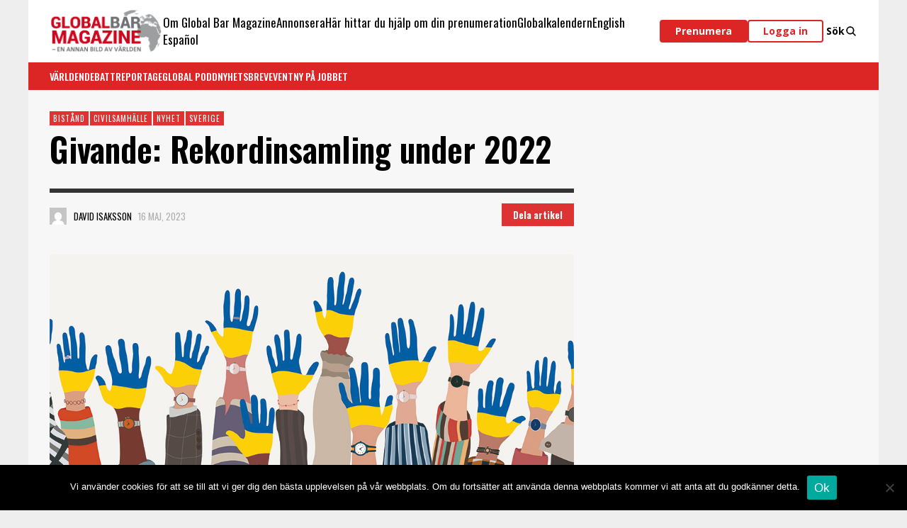

--- FILE ---
content_type: text/html; charset=UTF-8
request_url: https://globalbar.se/2023/05/givande-rekordinsamling-under-2022/
body_size: 33631
content:
<!DOCTYPE html>
<html class="no-js"  itemscope itemtype="https://schema.org/Article"  lang="sv-SE" xmlns:og="http://ogp.me/ns#" xmlns:fb="http://ogp.me/ns/fb#">
	<head>
		<!-- Site Meta -->

<meta charset="UTF-8">

<link rel="pingback" href="https://globalbar.se/xmlrpc.php">

<meta name="viewport" content="width=device-width,initial-scale=1.0,user-scalable=yes">

<!-- End Site Meta -->
		<title>Givande: Rekordinsamling under 2022   &#8211; Global Bar Magazine</title>
<meta name='robots' content='max-image-preview:large' />
	<style>img:is([sizes="auto" i], [sizes^="auto," i]) { contain-intrinsic-size: 3000px 1500px }</style>
	<link rel='dns-prefetch' href='//plausible.io' />
<link rel='dns-prefetch' href='//cdnjs.cloudflare.com' />
<link rel='dns-prefetch' href='//fonts.googleapis.com' />
<link rel='dns-prefetch' href='//www.googletagmanager.com' />
<link rel='dns-prefetch' href='//pagead2.googlesyndication.com' />
<link rel="alternate" type="application/rss+xml" title="Global Bar Magazine &raquo; Webbflöde" href="https://globalbar.se/feed/" />
<link rel="alternate" type="application/rss+xml" title="Global Bar Magazine &raquo; Kommentarsflöde" href="https://globalbar.se/comments/feed/" />
<script type="text/javascript">
/* <![CDATA[ */
window._wpemojiSettings = {"baseUrl":"https:\/\/s.w.org\/images\/core\/emoji\/16.0.1\/72x72\/","ext":".png","svgUrl":"https:\/\/s.w.org\/images\/core\/emoji\/16.0.1\/svg\/","svgExt":".svg","source":{"concatemoji":"https:\/\/globalbar.se\/wp-includes\/js\/wp-emoji-release.min.js?ver=6.8.3"}};
/*! This file is auto-generated */
!function(s,n){var o,i,e;function c(e){try{var t={supportTests:e,timestamp:(new Date).valueOf()};sessionStorage.setItem(o,JSON.stringify(t))}catch(e){}}function p(e,t,n){e.clearRect(0,0,e.canvas.width,e.canvas.height),e.fillText(t,0,0);var t=new Uint32Array(e.getImageData(0,0,e.canvas.width,e.canvas.height).data),a=(e.clearRect(0,0,e.canvas.width,e.canvas.height),e.fillText(n,0,0),new Uint32Array(e.getImageData(0,0,e.canvas.width,e.canvas.height).data));return t.every(function(e,t){return e===a[t]})}function u(e,t){e.clearRect(0,0,e.canvas.width,e.canvas.height),e.fillText(t,0,0);for(var n=e.getImageData(16,16,1,1),a=0;a<n.data.length;a++)if(0!==n.data[a])return!1;return!0}function f(e,t,n,a){switch(t){case"flag":return n(e,"\ud83c\udff3\ufe0f\u200d\u26a7\ufe0f","\ud83c\udff3\ufe0f\u200b\u26a7\ufe0f")?!1:!n(e,"\ud83c\udde8\ud83c\uddf6","\ud83c\udde8\u200b\ud83c\uddf6")&&!n(e,"\ud83c\udff4\udb40\udc67\udb40\udc62\udb40\udc65\udb40\udc6e\udb40\udc67\udb40\udc7f","\ud83c\udff4\u200b\udb40\udc67\u200b\udb40\udc62\u200b\udb40\udc65\u200b\udb40\udc6e\u200b\udb40\udc67\u200b\udb40\udc7f");case"emoji":return!a(e,"\ud83e\udedf")}return!1}function g(e,t,n,a){var r="undefined"!=typeof WorkerGlobalScope&&self instanceof WorkerGlobalScope?new OffscreenCanvas(300,150):s.createElement("canvas"),o=r.getContext("2d",{willReadFrequently:!0}),i=(o.textBaseline="top",o.font="600 32px Arial",{});return e.forEach(function(e){i[e]=t(o,e,n,a)}),i}function t(e){var t=s.createElement("script");t.src=e,t.defer=!0,s.head.appendChild(t)}"undefined"!=typeof Promise&&(o="wpEmojiSettingsSupports",i=["flag","emoji"],n.supports={everything:!0,everythingExceptFlag:!0},e=new Promise(function(e){s.addEventListener("DOMContentLoaded",e,{once:!0})}),new Promise(function(t){var n=function(){try{var e=JSON.parse(sessionStorage.getItem(o));if("object"==typeof e&&"number"==typeof e.timestamp&&(new Date).valueOf()<e.timestamp+604800&&"object"==typeof e.supportTests)return e.supportTests}catch(e){}return null}();if(!n){if("undefined"!=typeof Worker&&"undefined"!=typeof OffscreenCanvas&&"undefined"!=typeof URL&&URL.createObjectURL&&"undefined"!=typeof Blob)try{var e="postMessage("+g.toString()+"("+[JSON.stringify(i),f.toString(),p.toString(),u.toString()].join(",")+"));",a=new Blob([e],{type:"text/javascript"}),r=new Worker(URL.createObjectURL(a),{name:"wpTestEmojiSupports"});return void(r.onmessage=function(e){c(n=e.data),r.terminate(),t(n)})}catch(e){}c(n=g(i,f,p,u))}t(n)}).then(function(e){for(var t in e)n.supports[t]=e[t],n.supports.everything=n.supports.everything&&n.supports[t],"flag"!==t&&(n.supports.everythingExceptFlag=n.supports.everythingExceptFlag&&n.supports[t]);n.supports.everythingExceptFlag=n.supports.everythingExceptFlag&&!n.supports.flag,n.DOMReady=!1,n.readyCallback=function(){n.DOMReady=!0}}).then(function(){return e}).then(function(){var e;n.supports.everything||(n.readyCallback(),(e=n.source||{}).concatemoji?t(e.concatemoji):e.wpemoji&&e.twemoji&&(t(e.twemoji),t(e.wpemoji)))}))}((window,document),window._wpemojiSettings);
/* ]]> */
</script>
<link rel='stylesheet' id='wc-blocks-integration-css' href='https://globalbar.se/wp-content/plugins/woocommerce-subscriptions/vendor/woocommerce/subscriptions-core/build/index.css?ver=7.1.1' type='text/css' media='all' />
<style id='wp-emoji-styles-inline-css' type='text/css'>

	img.wp-smiley, img.emoji {
		display: inline !important;
		border: none !important;
		box-shadow: none !important;
		height: 1em !important;
		width: 1em !important;
		margin: 0 0.07em !important;
		vertical-align: -0.1em !important;
		background: none !important;
		padding: 0 !important;
	}
</style>
<link rel='stylesheet' id='wp-block-library-css' href='https://globalbar.se/wp-includes/css/dist/block-library/style.min.css?ver=6.8.3' type='text/css' media='all' />
<style id='classic-theme-styles-inline-css' type='text/css'>
/*! This file is auto-generated */
.wp-block-button__link{color:#fff;background-color:#32373c;border-radius:9999px;box-shadow:none;text-decoration:none;padding:calc(.667em + 2px) calc(1.333em + 2px);font-size:1.125em}.wp-block-file__button{background:#32373c;color:#fff;text-decoration:none}
</style>
<style id='global-styles-inline-css' type='text/css'>
:root{--wp--preset--aspect-ratio--square: 1;--wp--preset--aspect-ratio--4-3: 4/3;--wp--preset--aspect-ratio--3-4: 3/4;--wp--preset--aspect-ratio--3-2: 3/2;--wp--preset--aspect-ratio--2-3: 2/3;--wp--preset--aspect-ratio--16-9: 16/9;--wp--preset--aspect-ratio--9-16: 9/16;--wp--preset--color--black: #000000;--wp--preset--color--cyan-bluish-gray: #abb8c3;--wp--preset--color--white: #ffffff;--wp--preset--color--pale-pink: #f78da7;--wp--preset--color--vivid-red: #cf2e2e;--wp--preset--color--luminous-vivid-orange: #ff6900;--wp--preset--color--luminous-vivid-amber: #fcb900;--wp--preset--color--light-green-cyan: #7bdcb5;--wp--preset--color--vivid-green-cyan: #00d084;--wp--preset--color--pale-cyan-blue: #8ed1fc;--wp--preset--color--vivid-cyan-blue: #0693e3;--wp--preset--color--vivid-purple: #9b51e0;--wp--preset--gradient--vivid-cyan-blue-to-vivid-purple: linear-gradient(135deg,rgba(6,147,227,1) 0%,rgb(155,81,224) 100%);--wp--preset--gradient--light-green-cyan-to-vivid-green-cyan: linear-gradient(135deg,rgb(122,220,180) 0%,rgb(0,208,130) 100%);--wp--preset--gradient--luminous-vivid-amber-to-luminous-vivid-orange: linear-gradient(135deg,rgba(252,185,0,1) 0%,rgba(255,105,0,1) 100%);--wp--preset--gradient--luminous-vivid-orange-to-vivid-red: linear-gradient(135deg,rgba(255,105,0,1) 0%,rgb(207,46,46) 100%);--wp--preset--gradient--very-light-gray-to-cyan-bluish-gray: linear-gradient(135deg,rgb(238,238,238) 0%,rgb(169,184,195) 100%);--wp--preset--gradient--cool-to-warm-spectrum: linear-gradient(135deg,rgb(74,234,220) 0%,rgb(151,120,209) 20%,rgb(207,42,186) 40%,rgb(238,44,130) 60%,rgb(251,105,98) 80%,rgb(254,248,76) 100%);--wp--preset--gradient--blush-light-purple: linear-gradient(135deg,rgb(255,206,236) 0%,rgb(152,150,240) 100%);--wp--preset--gradient--blush-bordeaux: linear-gradient(135deg,rgb(254,205,165) 0%,rgb(254,45,45) 50%,rgb(107,0,62) 100%);--wp--preset--gradient--luminous-dusk: linear-gradient(135deg,rgb(255,203,112) 0%,rgb(199,81,192) 50%,rgb(65,88,208) 100%);--wp--preset--gradient--pale-ocean: linear-gradient(135deg,rgb(255,245,203) 0%,rgb(182,227,212) 50%,rgb(51,167,181) 100%);--wp--preset--gradient--electric-grass: linear-gradient(135deg,rgb(202,248,128) 0%,rgb(113,206,126) 100%);--wp--preset--gradient--midnight: linear-gradient(135deg,rgb(2,3,129) 0%,rgb(40,116,252) 100%);--wp--preset--font-size--small: 13px;--wp--preset--font-size--medium: 20px;--wp--preset--font-size--large: 36px;--wp--preset--font-size--x-large: 42px;--wp--preset--spacing--20: 0.44rem;--wp--preset--spacing--30: 0.67rem;--wp--preset--spacing--40: 1rem;--wp--preset--spacing--50: 1.5rem;--wp--preset--spacing--60: 2.25rem;--wp--preset--spacing--70: 3.38rem;--wp--preset--spacing--80: 5.06rem;--wp--preset--shadow--natural: 6px 6px 9px rgba(0, 0, 0, 0.2);--wp--preset--shadow--deep: 12px 12px 50px rgba(0, 0, 0, 0.4);--wp--preset--shadow--sharp: 6px 6px 0px rgba(0, 0, 0, 0.2);--wp--preset--shadow--outlined: 6px 6px 0px -3px rgba(255, 255, 255, 1), 6px 6px rgba(0, 0, 0, 1);--wp--preset--shadow--crisp: 6px 6px 0px rgba(0, 0, 0, 1);}:where(.is-layout-flex){gap: 0.5em;}:where(.is-layout-grid){gap: 0.5em;}body .is-layout-flex{display: flex;}.is-layout-flex{flex-wrap: wrap;align-items: center;}.is-layout-flex > :is(*, div){margin: 0;}body .is-layout-grid{display: grid;}.is-layout-grid > :is(*, div){margin: 0;}:where(.wp-block-columns.is-layout-flex){gap: 2em;}:where(.wp-block-columns.is-layout-grid){gap: 2em;}:where(.wp-block-post-template.is-layout-flex){gap: 1.25em;}:where(.wp-block-post-template.is-layout-grid){gap: 1.25em;}.has-black-color{color: var(--wp--preset--color--black) !important;}.has-cyan-bluish-gray-color{color: var(--wp--preset--color--cyan-bluish-gray) !important;}.has-white-color{color: var(--wp--preset--color--white) !important;}.has-pale-pink-color{color: var(--wp--preset--color--pale-pink) !important;}.has-vivid-red-color{color: var(--wp--preset--color--vivid-red) !important;}.has-luminous-vivid-orange-color{color: var(--wp--preset--color--luminous-vivid-orange) !important;}.has-luminous-vivid-amber-color{color: var(--wp--preset--color--luminous-vivid-amber) !important;}.has-light-green-cyan-color{color: var(--wp--preset--color--light-green-cyan) !important;}.has-vivid-green-cyan-color{color: var(--wp--preset--color--vivid-green-cyan) !important;}.has-pale-cyan-blue-color{color: var(--wp--preset--color--pale-cyan-blue) !important;}.has-vivid-cyan-blue-color{color: var(--wp--preset--color--vivid-cyan-blue) !important;}.has-vivid-purple-color{color: var(--wp--preset--color--vivid-purple) !important;}.has-black-background-color{background-color: var(--wp--preset--color--black) !important;}.has-cyan-bluish-gray-background-color{background-color: var(--wp--preset--color--cyan-bluish-gray) !important;}.has-white-background-color{background-color: var(--wp--preset--color--white) !important;}.has-pale-pink-background-color{background-color: var(--wp--preset--color--pale-pink) !important;}.has-vivid-red-background-color{background-color: var(--wp--preset--color--vivid-red) !important;}.has-luminous-vivid-orange-background-color{background-color: var(--wp--preset--color--luminous-vivid-orange) !important;}.has-luminous-vivid-amber-background-color{background-color: var(--wp--preset--color--luminous-vivid-amber) !important;}.has-light-green-cyan-background-color{background-color: var(--wp--preset--color--light-green-cyan) !important;}.has-vivid-green-cyan-background-color{background-color: var(--wp--preset--color--vivid-green-cyan) !important;}.has-pale-cyan-blue-background-color{background-color: var(--wp--preset--color--pale-cyan-blue) !important;}.has-vivid-cyan-blue-background-color{background-color: var(--wp--preset--color--vivid-cyan-blue) !important;}.has-vivid-purple-background-color{background-color: var(--wp--preset--color--vivid-purple) !important;}.has-black-border-color{border-color: var(--wp--preset--color--black) !important;}.has-cyan-bluish-gray-border-color{border-color: var(--wp--preset--color--cyan-bluish-gray) !important;}.has-white-border-color{border-color: var(--wp--preset--color--white) !important;}.has-pale-pink-border-color{border-color: var(--wp--preset--color--pale-pink) !important;}.has-vivid-red-border-color{border-color: var(--wp--preset--color--vivid-red) !important;}.has-luminous-vivid-orange-border-color{border-color: var(--wp--preset--color--luminous-vivid-orange) !important;}.has-luminous-vivid-amber-border-color{border-color: var(--wp--preset--color--luminous-vivid-amber) !important;}.has-light-green-cyan-border-color{border-color: var(--wp--preset--color--light-green-cyan) !important;}.has-vivid-green-cyan-border-color{border-color: var(--wp--preset--color--vivid-green-cyan) !important;}.has-pale-cyan-blue-border-color{border-color: var(--wp--preset--color--pale-cyan-blue) !important;}.has-vivid-cyan-blue-border-color{border-color: var(--wp--preset--color--vivid-cyan-blue) !important;}.has-vivid-purple-border-color{border-color: var(--wp--preset--color--vivid-purple) !important;}.has-vivid-cyan-blue-to-vivid-purple-gradient-background{background: var(--wp--preset--gradient--vivid-cyan-blue-to-vivid-purple) !important;}.has-light-green-cyan-to-vivid-green-cyan-gradient-background{background: var(--wp--preset--gradient--light-green-cyan-to-vivid-green-cyan) !important;}.has-luminous-vivid-amber-to-luminous-vivid-orange-gradient-background{background: var(--wp--preset--gradient--luminous-vivid-amber-to-luminous-vivid-orange) !important;}.has-luminous-vivid-orange-to-vivid-red-gradient-background{background: var(--wp--preset--gradient--luminous-vivid-orange-to-vivid-red) !important;}.has-very-light-gray-to-cyan-bluish-gray-gradient-background{background: var(--wp--preset--gradient--very-light-gray-to-cyan-bluish-gray) !important;}.has-cool-to-warm-spectrum-gradient-background{background: var(--wp--preset--gradient--cool-to-warm-spectrum) !important;}.has-blush-light-purple-gradient-background{background: var(--wp--preset--gradient--blush-light-purple) !important;}.has-blush-bordeaux-gradient-background{background: var(--wp--preset--gradient--blush-bordeaux) !important;}.has-luminous-dusk-gradient-background{background: var(--wp--preset--gradient--luminous-dusk) !important;}.has-pale-ocean-gradient-background{background: var(--wp--preset--gradient--pale-ocean) !important;}.has-electric-grass-gradient-background{background: var(--wp--preset--gradient--electric-grass) !important;}.has-midnight-gradient-background{background: var(--wp--preset--gradient--midnight) !important;}.has-small-font-size{font-size: var(--wp--preset--font-size--small) !important;}.has-medium-font-size{font-size: var(--wp--preset--font-size--medium) !important;}.has-large-font-size{font-size: var(--wp--preset--font-size--large) !important;}.has-x-large-font-size{font-size: var(--wp--preset--font-size--x-large) !important;}
:where(.wp-block-post-template.is-layout-flex){gap: 1.25em;}:where(.wp-block-post-template.is-layout-grid){gap: 1.25em;}
:where(.wp-block-columns.is-layout-flex){gap: 2em;}:where(.wp-block-columns.is-layout-grid){gap: 2em;}
:root :where(.wp-block-pullquote){font-size: 1.5em;line-height: 1.6;}
</style>
<link rel='stylesheet' id='amazonpolly-css' href='https://globalbar.se/wp-content/plugins/amazon-polly/public/css/amazonpolly-public.css?ver=1.0.0' type='text/css' media='all' />
<link rel='stylesheet' id='cookie-notice-front-css' href='https://globalbar.se/wp-content/plugins/cookie-notice/css/front.min.css?ver=2.5.11' type='text/css' media='all' />
<style id='woocommerce-inline-inline-css' type='text/css'>
.woocommerce form .form-row .required { visibility: visible; }
</style>
<link rel='stylesheet' id='brands-styles-css' href='https://globalbar.se/wp-content/plugins/woocommerce/assets/css/brands.css?ver=10.1.3' type='text/css' media='all' />
<link rel='stylesheet' id='wc-memberships-frontend-css' href='https://globalbar.se/wp-content/plugins/woocommerce-memberships/assets/css/frontend/wc-memberships-frontend.min.css?ver=1.21.6' type='text/css' media='all' />
<link rel='stylesheet' id='font-awesome-css' href='https://cdnjs.cloudflare.com/ajax/libs/font-awesome/5.15.3/css/all.min.css?ver=1' type='text/css' media='all' />
<link rel='stylesheet' id='presso-style-css' href='https://globalbar.se/wp-content/themes/presso/style.css?ver=1584804513' type='text/css' media='all' />
<link rel='stylesheet' id='globalbar-style-css' href='https://globalbar.se/wp-content/themes/globalbar/style.css?ver=1732255216' type='text/css' media='all' />
<link rel='stylesheet' id='presso-css-theme-css' href='https://globalbar.se/wp-content/themes/presso/style.css?ver=3.3.7' type='text/css' media='all' />
<style id='presso-css-theme-inline-css' type='text/css'>

		/* Color */
		.vw-hamburger-icon, .vw-hamburger-icon::before, .vw-hamburger-icon::after {
			background-color: #ffffff;
		}

		.vw-menu-main .main-menu-link span:before {
			background-color: #ffffff;
		}



		/* Header Font Family */

		.vw-title-area__post-meta,
		.vw-header-font-family,
		.vw-about-author__tagline,
		#wp-calendar thead,
		#wp-calendar tfoot,
		.vw-menu-main .sub-menu-link > span,
		.vw-menu-top,
		.vw-post-box__meta,
		.vw-pagination,
		.vw-page-links,
		.vw-categories,
		.vw-post-meta,
		.vw-category-list__count,
		nav.woocommerce-pagination {
			font-family: Oswald;
		}

		
		.button, input[type="button"], input[type="reset"], input[type="submit"], .vw-button,
		.woocommerce a.button, .woocommerce button.button, .woocommerce input.button, .woocommerce #respond input#submit,
		.woocommerce-page a.button, .woocommerce-page button.button, .woocommerce-page input.button, .woocommerce-page #respond input#submit,
		.widget_tag_cloud a,
		.vw-tagline,
		.vw-review__item-title,
		.vw-review__total,
		.vw-super-title,
		.vw-social-counter__count,
		.vw-tab-title,
		.wc-tabs {
			font-family: Oswald;
			font-weight: 600;
						font-style: ;
						letter-spacing: 0px;
			text-transform: initial;
		}


		/* Font size */
		@media (min-width: 992px) {
			.vw-about-author__name,
			.vw-related-posts__title,
			.vw-our-picks-posts__title,
			.vw-post-comments-title,
			.vw-comments-title {
		        font-size: 36px;
		    }
		}



		/* Border */
		body hr,
		body .widget + .widget,
		body .vw-main-post:not(:last-child), body .vw-about-author:not(:last-child), body .vw-related-posts:not(:last-child), body .vw-our-picks-posts:not(:last-child), body .vw-post-navigation:not(:last-child), body .vw-comments-area:not(:last-child), body .vw-post-footer-section-custom:not(:last-child) {
			border-color: #333;
			border-width: 6px;

					}

		body .vw-pagination,
		body .vwspc-section-post-box:not(:first-child) .vwspc-section-content > :first-child, body .vwspc-section-post-box-sidebar:not(:first-child) .vwspc-section-content > :first-child, body .vwspc-section-2-sidebars-section .widget:first-child, body .vwspc-section-3-sidebars-section .widget:first-child, body .vwspc-section-custom-section:not(:first-child) .vwspc-section-content > :first-child, body .vwspc-section:not(:first-child) body .vwspc-section-sidebar .widget:first-child {
			border-color: #333;
			border-width: 6px;

					}

		/* Mobile Logo */
		@media (max-width: 767px) {
			div.vw-header__logo {
				padding-top: 20px;
				padding-bottom: 20px;
				padding-left: 60px;
				padding-right: 60px;
			}
		}

		/* Accent */

		.vw-post-content a {
		  color: #dd3333;
		}

		/* Accent - Auto generated */
		.vw-footer-sidebar .widget-title, .vw-menu-mobile .menu-link:hover, .vw-404-box__hero-title, .vw-accordion .ui-state-hover span, .vw-404-text {
  color: #dd3333; }

.vw-post-content th, .vw-comment__content th, .no-touch button:hover, .no-touch input[type="button"]:hover, .no-touch input[type="reset"]:hover, .no-touch input[type="submit"]:hover, .no-touch .woocommerce a.button:hover, .no-touch .woocommerce button.button:hover, .no-touch .woocommerce input.button:hover, .no-touch .woocommerce #respond input#submit:hover, .no-touch .woocommerce-page a.button:hover, .no-touch .woocommerce-page button.button:hover, .no-touch .woocommerce-page input.button:hover, .no-touch .woocommerce-page #respond input#submit:hover, .no-touch .vw-button:hover, .vw-button--accent, .no-touch .vw-button--outline.vw-button:hover, .vw-top-bar .vw-social-icon:hover, .vw-title-area__nav-button:hover, .vw-menu-top .menu-item:hover, .vw-menu-main .menu-item:hover, .vw-menu-top .main-menu-link:hover, .vw-menu-main .main-menu-link:hover, .vw-pagination__links .page-numbers.current, .vw-post-box--block-d .vw-post-views, .vw-post-box--slide-1:hover .vw-post-box__read-more, .vw-categories a, .vw-page-links > span:not(:first-child), .vw-scroll-to-top, .vw-content-slider .slick-prev, .vw-content-slider .slick-next, .vw-dropcap-circle, .vw-dropcap-box, .vw-review--points .vw-review__item-score-bar, .vw-review--percentage .vw-review__item-score-bar, .vw-review-summary, .sk-folding-cube .sk-cube:before, #wp-calendar tbody td:hover, .widget_product_tag_cloud .tagcloud a:hover, .widget_tag_cloud .tagcloud a:hover, .vw-category-list__count, .widget #sb_instagram .sbi_follow_btn a {
  background-color: #dd3333; }
.vw-footer-sidebar .widget-title, .vw-menu-mobile .menu-link:hover, .vw-404-box__hero-title, .vw-accordion .ui-state-hover span, .vw-404-text {
		color: #dd3333; }

		.vw-post-content th, .vw-comment__content th, .no-touch button:hover, .no-touch input[type="button"]:hover, .no-touch input[type="reset"]:hover, .no-touch input[type="submit"]:hover, .no-touch .woocommerce a.button:hover, .no-touch .woocommerce button.button:hover, .no-touch .woocommerce input.button:hover, .no-touch .woocommerce #respond input#submit:hover, .no-touch .woocommerce-page a.button:hover, .no-touch .woocommerce-page button.button:hover, .no-touch .woocommerce-page input.button:hover, .no-touch .woocommerce-page #respond input#submit:hover, .no-touch .vw-button:hover, .vw-button--accent, .no-touch .vw-button--outline.vw-button:hover, .vw-top-bar .vw-social-icon:hover, .vw-title-area__nav-button:hover, .vw-menu-top .menu-item:hover, .vw-menu-main .menu-item:hover, .vw-menu-top .main-menu-link:hover, .vw-menu-main .main-menu-link:hover, .vw-pagination__links .page-numbers.current, .vw-post-box--block-d .vw-post-views, .vw-post-box--slide-1:hover .vw-post-box__read-more, .vw-categories a, .vw-page-links > span:not(:first-child), .vw-scroll-to-top, .vw-content-slider .slick-prev, .vw-content-slider .slick-next, .vw-dropcap-circle, .vw-dropcap-box, .vw-review--points .vw-review__item-score-bar, .vw-review--percentage .vw-review__item-score-bar, .vw-review-summary, .sk-folding-cube .sk-cube:before, #wp-calendar tbody td:hover, .widget_product_tag_cloud .tagcloud a:hover, .widget_tag_cloud .tagcloud a:hover, .vw-category-list__count, .widget #sb_instagram .sbi_follow_btn a {
		background-color: #dd3333; }

		
		
</style>
<link rel='stylesheet' id='vwcss-woocommerce-css' href='https://globalbar.se/wp-content/themes/presso/woocommerce-assets/css/custom-woocommerce.css?ver=3.3.7' type='text/css' media='all' />
<link rel='stylesheet' id='social-icon-css' href='https://globalbar.se/wp-content/themes/presso/font-icons/social-icons/css/zocial.css?ver=6.8.3' type='text/css' media='all' />
<link rel='stylesheet' id='entypo-icon-css' href='https://globalbar.se/wp-content/themes/presso/font-icons/entypo/css/entypo.css?ver=6.8.3' type='text/css' media='all' />
<link rel='stylesheet' id='awesome-icon-css' href='https://globalbar.se/wp-content/themes/presso/font-icons/awesome/css/awesome.css?ver=6.8.3' type='text/css' media='all' />
<link rel='stylesheet' id='slick-css' href='https://globalbar.se/wp-content/themes/presso/js/slick/slick.css?ver=6.8.3' type='text/css' media='all' />
<link rel='stylesheet' id='slick-theme-css' href='https://globalbar.se/wp-content/themes/presso/js/slick/slick-theme.css?ver=6.8.3' type='text/css' media='all' />
<link rel='stylesheet' id='presso-child-theme-css' href='https://globalbar.se/wp-content/themes/globalbar/style.css?ver=3.3.7' type='text/css' media='all' />
<link rel='stylesheet' id='flick-css' href='https://globalbar.se/wp-content/plugins/mailchimp/assets/css/flick/flick.css?ver=2.0.0' type='text/css' media='all' />
<link rel='stylesheet' id='mailchimp_sf_main_css-css' href='https://globalbar.se/wp-content/plugins/mailchimp/assets/css/frontend.css?ver=2.0.0' type='text/css' media='all' />
<link rel='stylesheet' id='swish-ecommerce-css' href='https://globalbar.se/wp-content/plugins/woo-swish-e-commerce/assets/stylesheets/swish.css?ver=3.7.5' type='text/css' media='all' />
<link rel='stylesheet' id='select2-css' href='https://globalbar.se/wp-content/plugins/woocommerce/assets/css/select2.css?ver=10.1.3' type='text/css' media='all' />
<link rel='stylesheet' id='woovr-frontend-css' href='https://globalbar.se/wp-content/plugins/wpc-variations-radio-buttons/assets/css/frontend.css?ver=3.7.0' type='text/css' media='all' />
<link rel='stylesheet' id='redux-google-fonts-presso_options-css' href='https://fonts.googleapis.com/css?family=Oswald%3A200%2C300%2C400%2C500%2C600%2C700%7COpen+Sans%3A300%2C400%2C600%2C700%2C800%2C300italic%2C400italic%2C600italic%2C700italic%2C800italic&#038;ver=1729522603' type='text/css' media='all' />
<script type="text/javascript" src="https://globalbar.se/wp-includes/js/jquery/jquery.min.js?ver=3.7.1" id="jquery-core-js"></script>
<script type="text/javascript" src="https://globalbar.se/wp-includes/js/jquery/jquery-migrate.min.js?ver=3.4.1" id="jquery-migrate-js"></script>
<script type="text/javascript" src="https://globalbar.se/wp-content/plugins/amazon-polly/public/js/amazonpolly-public.js?ver=1.0.0" id="amazonpolly-js"></script>
<script type="text/javascript" id="cookie-notice-front-js-before">
/* <![CDATA[ */
var cnArgs = {"ajaxUrl":"https:\/\/globalbar.se\/wp-admin\/admin-ajax.php","nonce":"8472df4d49","hideEffect":"fade","position":"bottom","onScroll":false,"onScrollOffset":100,"onClick":false,"cookieName":"cookie_notice_accepted","cookieTime":2592000,"cookieTimeRejected":2592000,"globalCookie":false,"redirection":false,"cache":false,"revokeCookies":false,"revokeCookiesOpt":"automatic"};
/* ]]> */
</script>
<script type="text/javascript" src="https://globalbar.se/wp-content/plugins/cookie-notice/js/front.min.js?ver=2.5.11" id="cookie-notice-front-js"></script>
<script type="text/javascript" src="https://globalbar.se/wp-content/plugins/woocommerce/assets/js/jquery-blockui/jquery.blockUI.min.js?ver=2.7.0-wc.10.1.3" id="jquery-blockui-js" defer="defer" data-wp-strategy="defer"></script>
<script type="text/javascript" src="https://globalbar.se/wp-content/plugins/woocommerce/assets/js/js-cookie/js.cookie.min.js?ver=2.1.4-wc.10.1.3" id="js-cookie-js" defer="defer" data-wp-strategy="defer"></script>
<script type="text/javascript" id="woocommerce-js-extra">
/* <![CDATA[ */
var woocommerce_params = {"ajax_url":"\/wp-admin\/admin-ajax.php","wc_ajax_url":"\/?wc-ajax=%%endpoint%%","i18n_password_show":"Visa l\u00f6senord","i18n_password_hide":"D\u00f6lj l\u00f6senord"};
/* ]]> */
</script>
<script type="text/javascript" src="https://globalbar.se/wp-content/plugins/woocommerce/assets/js/frontend/woocommerce.min.js?ver=10.1.3" id="woocommerce-js" defer="defer" data-wp-strategy="defer"></script>
<script type="text/javascript" defer data-domain='globalbar.se' data-api='https://plausible.io/api/event' data-cfasync='false' src="https://plausible.io/js/plausible.outbound-links.js?ver=2.3.1" id="plausible-analytics-js"></script>
<script type="text/javascript" id="plausible-analytics-js-after">
/* <![CDATA[ */
window.plausible = window.plausible || function() { (window.plausible.q = window.plausible.q || []).push(arguments) }
/* ]]> */
</script>
<script type="text/javascript" src="https://globalbar.se/wp-includes/js/wp-embed.min.js?ver=6.8.3" id="wp-embed-js" defer="defer" data-wp-strategy="defer"></script>
<script type="text/javascript" id="waiting-for-swish-callback-js-extra">
/* <![CDATA[ */
var swish = {"logo":"https:\/\/globalbar.se\/wp-content\/plugins\/woo-swish-e-commerce\/assets\/images\/Swish_Logo_Primary_Light-BG_SVG.svg","ajaxurl":"https:\/\/globalbar.se\/wp-admin\/admin-ajax.php","nonce":"a88a0cb67e","message":"Starta din Swish app och godk\u00e4nn betalningen"};
/* ]]> */
</script>
<script type="text/javascript" src="https://globalbar.se/wp-content/plugins/woo-swish-e-commerce/assets/javascript/swish.js?ver=3.7.5" id="waiting-for-swish-callback-js"></script>
<link rel="https://api.w.org/" href="https://globalbar.se/wp-json/" /><link rel="alternate" title="JSON" type="application/json" href="https://globalbar.se/wp-json/wp/v2/posts/45424" /><link rel="EditURI" type="application/rsd+xml" title="RSD" href="https://globalbar.se/xmlrpc.php?rsd" />
<meta name="generator" content="WordPress 6.8.3" />
<meta name="generator" content="WooCommerce 10.1.3" />
<link rel="canonical" href="https://globalbar.se/2023/05/givande-rekordinsamling-under-2022/" />
<link rel='shortlink' href='https://globalbar.se/?p=45424' />
<link rel="alternate" title="oEmbed (JSON)" type="application/json+oembed" href="https://globalbar.se/wp-json/oembed/1.0/embed?url=https%3A%2F%2Fglobalbar.se%2F2023%2F05%2Fgivande-rekordinsamling-under-2022%2F" />
<link rel="alternate" title="oEmbed (XML)" type="text/xml+oembed" href="https://globalbar.se/wp-json/oembed/1.0/embed?url=https%3A%2F%2Fglobalbar.se%2F2023%2F05%2Fgivande-rekordinsamling-under-2022%2F&#038;format=xml" />

<!-- This site is using AdRotate v5.17.1 to display their advertisements - https://ajdg.solutions/ -->
<!-- AdRotate CSS -->
<style type="text/css" media="screen">
	.g { margin:0px; padding:0px; overflow:hidden; line-height:1; zoom:1; }
	.g img { height:auto; }
	.g-col { position:relative; float:left; }
	.g-col:first-child { margin-left: 0; }
	.g-col:last-child { margin-right: 0; }
	@media only screen and (max-width: 480px) {
		.g-col, .g-dyn, .g-single { width:100%; margin-left:0; margin-right:0; }
	}
</style>
<!-- /AdRotate CSS -->

<meta name="generator" content="Site Kit by Google 1.159.0" /><meta name='plausible-analytics-version' content='2.3.1' />
		<!-- Facebook Integration -->

		<meta property="og:site_name" content="Global Bar Magazine">

					<meta property="og:title" content="Givande: Rekordinsamling under 2022  ">
			<meta property="og:description" content="Insamlingarna till de ideella organisationerna ökade med 34 procent under ... Logga in Fortsätt läsa för endast 88 kr/mån! Bli medlem – gå på Global Bar Talks och få tillgång till alla artiklar för endast 88 kr/mån: • Exklusiva inbjudningar till evenemang och Global Bar-samtal. • Full tillgång till alla artiklar, nyheter och analyser. • Nyhetsbrev med de senaste rapporteringarna från världen direkt i din inkorg. Betala med kort 88 kr / månaden 880 kr / år Betala med Swish eller kort 88 kr för en månad 880 kr för ett helår">
			<meta property="og:url" content="https://globalbar.se/2023/05/givande-rekordinsamling-under-2022/"/>
						<meta property="og:image" content="https://globalbar.se/wp-content/uploads/2023/05/Insamling-symbolbild.jpg" />
						
		
		<!-- End Facebook Integration -->
			<noscript><style>.woocommerce-product-gallery{ opacity: 1 !important; }</style></noscript>
	
<!-- Metatagg för ”Google AdSense” tillagt av Site Kit -->
<meta name="google-adsense-platform-account" content="ca-host-pub-2644536267352236">
<meta name="google-adsense-platform-domain" content="sitekit.withgoogle.com">
<!-- Avslut av metatagg för ”Google AdSense” tillagd av Site Kit -->

<!-- Kodblock för ”Google AdSense” tillagt av Site Kit -->
<script type="text/javascript" async="async" src="https://pagead2.googlesyndication.com/pagead/js/adsbygoogle.js?client=ca-pub-9179773592518516&amp;host=ca-host-pub-2644536267352236" crossorigin="anonymous"></script>

<!-- Avslut av kodblock för ”Google AdSense” tillagt av Site Kit -->
<link rel="icon" href="https://globalbar.se/wp-content/uploads/2021/05/cropped-logga-webbpnag-32x32.png" sizes="32x32" />
<link rel="icon" href="https://globalbar.se/wp-content/uploads/2021/05/cropped-logga-webbpnag-192x192.png" sizes="192x192" />
<link rel="apple-touch-icon" href="https://globalbar.se/wp-content/uploads/2021/05/cropped-logga-webbpnag-180x180.png" />
<meta name="msapplication-TileImage" content="https://globalbar.se/wp-content/uploads/2021/05/cropped-logga-webbpnag-270x270.png" />
		<style id="vw-custom-font" type="text/css">
						
					</style>
				<style type="text/css" id="wp-custom-css">
			.formality__btn {
	color: var(--formality_col2) !important;
}

article h2 {
	font-size: 15pt !important;
	margin: 1rem 0 0 !important;
}

@media only screen and (max-width: 600px) {
	article h2 {
		font-size: 1.25rem !important;
		margin: 1rem 0 .75rem;
	}
}

@media only screen and (max-width: 920px) {
	article h2 {
		font-size: 1.5rem !important;
		margin: 1rem 0 .75rem;
	}
}

.widget:not(:first-child) {
	padding: 0 !important;
	border: 0 !important;
	list-style: none;
	font-size: 14px;
}

.vw-footer .wp-block-heading {
  font-family: Oswald;
  letter-spacing: 1px;
  font-weight: 700;
  font-style: normal;
  color: #fff;
  font-size: 25px;
	text-transform: uppercase;
}

[class^="icon-social-"]::before, [class*=" icon-social-"]::before {
	font-size: large;
}

.wc-memberships-restriction-message h3,
.wc-memberships-restriction-message .vw-button{
	text-transform: uppercase;
}

body .vw-header__logo {
	padding-top: 15px;
	padding-right: 0px;
	padding-bottom: 20px;
	padding-left: 0px;
	margin: auto;
}

body .vw-post-box--block-a .vw-post-box__link {
	font-size: 28px;	
}

body .vw-flex-grid--sm-3 .vw-post-box__link {
	font-size: 22px;	
}

body .vwspc-section-content .vw-flex-grid--sm-1 .vw-post-box__link {
	font-size: 36px;
}

.woocommerce-page .vw-logo__image,
.vw-logo__image {
	max-width: 600px;
}

.vw-mobile-nav-button button {
	background: black;
}

.vw-categories {
	overflow-x: hidden;
	white-space: nowrap;
}
@media only screen and (max-width: 800px) {

.vw-categories {
	overflow-x: auto;
	-ms-overflow-style: none;
  scrollbar-width: none;
}
}
#vw_widget_posts-7 .widget-title {
	font-size: 21px;
}

#vw_widget_posts-7 h5 {
	font-size: 14px;
}

#vw_widget_posts-7 .vw-post-box__thumbnail-wrapper,
#vw_widget_posts-7 .vw-avatar{
	display: none;
}

.hamburger-inner, .hamburger-inner::before, .hamburger-inner::after {
	background: white;
}

.vw-woo-breadcrumb {display:none;}

.input-text.qty.text,
.quantity {
	display:none;
}

.woocommerce div.product div.summary, .woocommerce #content div.product div.summary, .woocommerce-page div.product div.summary, .woocommerce-page #content div.product div.summary {
	float: none;
	width: 100%;
	max-width: 720px;
}

.woocommerce-variation-add-to-cart {
	margin-top: 1rem;
}

.col2-set {
	display: flex;
	flex-direction: column;
}
.woocommerce .col2-set .col-1, .woocommerce-page .col2-set .col-1,
.woocommerce .col2-set .col-2, .woocommerce-page .col2-set .col-2 {
	width: 100%;
}

.woocommerce h3,
.woocommerce h3 {
	margin-top: 1rem;
}

.woocommerce-additional-fields {
	display: none;
}

.vw-post-title {
	text-transform: none !important;
}

.vw-sticky-sidebar figure {
	margin: 0;
}

.inramad-text {
    border: 2px solid #333; /* Justera färg och tjocklek efter behov */
    padding: 10px;          /* Lägg till utrymme runt texten */
    border-radius: 5px;     /* Rundade hörn, om du vill */
    margin: 15px 0;         /* Marginal för att separera från annan text */
}



img:is([sizes="auto" i], [sizes^="auto," i]) {
	contain-intrinsic-size: auto 100px;
}		</style>
		<style type="text/css" title="dynamic-css" class="options-output">.vw-content-area{background-color:#f7f7f7;}h1, h2, h3, h4, h5, h6, .vw-header-font,#wp-calendar caption,.vw-accordion-header-text,.vw-review-item-title,.vw-previous-link-page, .vw-next-link-page,.vw-quote,blockquote,.vw-comment__author,.widget_shopping_cart_content .mini_cart_item a:nth-child(2),.vw-post-content .vw-post-box__link{font-family:Oswald;text-transform:initial;letter-spacing:0px;font-weight:600;font-style:normal;color:#000000;}h1{font-size:38px;}h2{font-size:18px;}h3{font-size:18px;}h4{font-size:18px;}h5{font-size:14px;}h6{font-size:12px;}body,cite,.vw-quote-cite{font-family:"Open Sans";font-weight:400;font-style:normal;color:#000000;font-size:17px;}.vw-top-bar{font-family:Oswald;letter-spacing:0px;font-weight:400;font-style:normal;font-size:13px;}.widget-title{font-family:Oswald;letter-spacing:1px;font-weight:700;font-style:normal;color:#000000;font-size:33px;}body .vwspc-section-title{font-family:Oswald;letter-spacing:1px;font-weight:700;font-style:normal;color:#000000;font-size:34px;}.vw-super-title{font-size:13px;}.vw-post-box .vw-post-box__meta{font-size:11px;}.vw-categories{font-size:11px;}.vw-header__logo{padding-top:15px;padding-right:400px;padding-bottom:20px;padding-left:400px;}.vw-site-header__floating{padding-top:11px;padding-bottom:11px;}.vw-header{background:#f7f7f7;}.vw-header,.vw-header .vw-instant-search i{color:#ffffff;}.vw-top-bar{background:#666666;}.vw-top-bar{color:#eeeeee;}.vw-menu-main .main-menu-link{font-family:Oswald;text-transform:uppercase;letter-spacing:0px;font-weight:400;font-style:normal;font-size:16px;}.vw-menu-main{background:#666666;}.vw-menu-main .main-menu-link{color:#ffffff;}.vw-menu-main .sub-menu-link{color:#2d2d2d;}.vw-menu-main .sub-menu-wrapper{background:#ffffff;}.vw-footer{background-color:#191919;}.vw-footer h1,.vw-footer h2,.vw-footer h3,.vw-footer h4,.vw-footer h5,.vw-footer h6{color:#ffffff;}.vw-footer .widget-title{color:#ffffff;}.vw-footer{color:#ffffff;}.vw-bottom-bar{background:#666666;}.vw-bottom-bar{color:#ffffff;}</style>
<!-- START - Heateor Open Graph Meta Tags 1.1.12 -->
<link rel="canonical" href="https://globalbar.se/2023/05/givande-rekordinsamling-under-2022/"/>
<meta name="description" content="Insamlingarna till de ideella organisationerna ökade med 34 procent under ... Logga in Fortsätt läsa för endast 88 kr/mån! Bli medlem – gå på Global Bar Talks och få tillgång till alla artiklar för endast 88 kr/mån: • Exklusiva inbjudningar till evenemang och Global Bar-samtal. • Full tillgång till"/>
<meta property="og:locale" content="sv_SE"/>
<meta property="og:site_name" content="Global Bar Magazine"/>
<meta property="og:title" content="Givande: Rekordinsamling under 2022  "/>
<meta property="og:url" content="https://globalbar.se/2023/05/givande-rekordinsamling-under-2022/"/>
<meta property="og:type" content="article"/>
<meta property="og:image" content="https://globalbar.se/wp-content/uploads/2023/05/Insamling-symbolbild.jpg"/>
<meta property="og:description" content="Insamlingarna till de ideella organisationerna ökade med 34 procent under ... Logga in Fortsätt läsa för endast 88 kr/mån! Bli medlem – gå på Global Bar Talks och få tillgång till alla artiklar för endast 88 kr/mån: • Exklusiva inbjudningar till evenemang och Global Bar-samtal. • Full tillgång till"/>
<meta name="twitter:title" content="Givande: Rekordinsamling under 2022  "/>
<meta name="twitter:url" content="https://globalbar.se/2023/05/givande-rekordinsamling-under-2022/"/>
<meta name="twitter:description" content="Insamlingarna till de ideella organisationerna ökade med 34 procent under ... Logga in Fortsätt läsa för endast 88 kr/mån! Bli medlem – gå på Global Bar Talks och få tillgång till alla artiklar för endast 88 kr/mån: • Exklusiva inbjudningar till evenemang och Global Bar-samtal. • Full tillgång till"/>
<meta name="twitter:image" content="https://globalbar.se/wp-content/uploads/2023/05/Insamling-symbolbild.jpg"/>
<meta name="twitter:card" content="summary_large_image"/>
<meta itemprop="name" content="Givande: Rekordinsamling under 2022  "/>
<meta itemprop="description" content="Insamlingarna till de ideella organisationerna ökade med 34 procent under ... Logga in Fortsätt läsa för endast 88 kr/mån! Bli medlem – gå på Global Bar Talks och få tillgång till alla artiklar för endast 88 kr/mån: • Exklusiva inbjudningar till evenemang och Global Bar-samtal. • Full tillgång till"/>
<meta itemprop="image" content="https://globalbar.se/wp-content/uploads/2023/05/Insamling-symbolbild.jpg"/>
<!-- END - Heateor Open Graph Meta Tags -->


		<!-- Global site tag (gtag.js) - Google Analytics -->
<script async src="https://www.googletagmanager.com/gtag/js?id=UA-161703122-1"></script>
<script>
  window.dataLayer = window.dataLayer || [];
  function gtag(){dataLayer.push(arguments);}
  gtag('js', new Date());

  gtag('config', 'UA-161703122-1');
</script>
	</head>
	<body id="site-top" class="wp-singular post-template-default single single-post postid-45424 single-format-standard wp-theme-presso wp-child-theme-globalbar bg-gray-200 my-6 theme-presso cookies-not-set woocommerce-no-js membership-content access-restricted vw-site--boxed vw-post-layout-classic vw-enable-sticky-menu vw-enable-sticky-sidebar vw-disable-inview">

		<header id="global-header" class="container">
			<div id="nav-wrapper">
				<a href="/">
					<figure>
						<img id="logo" src="https://globalbar.se/wp-content/uploads/2021/04/GBM_huvudlogo.png">
					</figure>
				</a>
				<nav class="desktop" style="font-family: Oswald;">
					<ul id="menu-ovre-meny-dektop" class="menu"><li id="menu-item-77799" class="menu-item menu-item-type-post_type menu-item-object-page menu-item-77799 menu-item-depth-0 main-menu-item vw-mega-item vw-mega-item--default"><a href="https://globalbar.se/om-global-bar-magazine/" class=" menu-link main-menu-link">Om Global Bar Magazine</a></li>
<li id="menu-item-77831" class="menu-item menu-item-type-post_type menu-item-object-page menu-item-77831 menu-item-depth-0 main-menu-item vw-mega-item vw-mega-item--default"><a href="https://globalbar.se/om-vara-annonser/" class=" menu-link main-menu-link">Annonsera</a></li>
<li id="menu-item-77778" class="menu-item menu-item-type-post_type menu-item-object-page menu-item-77778 menu-item-depth-0 main-menu-item vw-mega-item vw-mega-item--default"><a href="https://globalbar.se/faq/" class=" menu-link main-menu-link">Här hittar du hjälp om din prenumeration</a></li>
<li id="menu-item-77837" class="menu-item menu-item-type-custom menu-item-object-custom menu-item-77837 menu-item-depth-0 main-menu-item vw-mega-item vw-mega-item--default"><a href="https://globalbar.se/events/" class=" menu-link main-menu-link">Globalkalendern</a></li>
<li id="menu-item-77779" class="menu-item menu-item-type-post_type menu-item-object-page menu-item-77779 menu-item-depth-0 main-menu-item vw-mega-item vw-mega-item--default"><a href="https://globalbar.se/english/" class=" menu-link main-menu-link">English</a></li>
<li id="menu-item-77780" class="menu-item menu-item-type-post_type menu-item-object-page menu-item-77780 menu-item-depth-0 main-menu-item vw-mega-item vw-mega-item--default"><a href="https://globalbar.se/espanol/" class=" menu-link main-menu-link">Español</a></li>
</ul>				</nav>
				<div id="button-wrapper">
					<a href="/prenumerera-pa-varlden/" class="global-button">Prenumera</a>
										<a href="/mitt-konto/" class="global-button outline">Logga in</a>
										<a href="/?orderby=post_date&s=" class="global-button text">
						Sök
						<svg xmlns="http://www.w3.org/2000/svg" viewBox="0 0 16 16" fill="currentColor" class="icon">
						  <path fill-rule="evenodd" d="M9.965 11.026a5 5 0 1 1 1.06-1.06l2.755 2.754a.75.75 0 1 1-1.06 1.06l-2.755-2.754ZM10.5 7a3.5 3.5 0 1 1-7 0 3.5 3.5 0 0 1 7 0Z" clip-rule="evenodd" />
						</svg>
					</a>
				</div>
			</div>
			<div id="global-primary-menu-mobile" class="mobile">
				<nav>
					<ul id="menu-undre-meny-desktop" class="menu"><li id="menu-item-78408" class="menu-item menu-item-type-custom menu-item-object-custom menu-item-has-children menu-item-78408 menu-item-depth-0 main-menu-item vw-mega-item vw-mega-item--default"><a href="#" class=" menu-link main-menu-link">Världen</a>
<ul class="sub-menu">
	<li id="menu-item-77782" class="menu-item menu-item-type-taxonomy menu-item-object-category menu-item-77782 menu-item-depth-1 sub-menu-item"><a href="https://globalbar.se/kategori/afrika/" class=" menu-link sub-menu-link">Afrika</a></li>
	<li id="menu-item-77783" class="menu-item menu-item-type-taxonomy menu-item-object-category menu-item-77783 menu-item-depth-1 sub-menu-item"><a href="https://globalbar.se/kategori/asien/" class=" menu-link sub-menu-link">Asien</a></li>
	<li id="menu-item-77795" class="menu-item menu-item-type-taxonomy menu-item-object-category current-post-ancestor menu-item-77795 menu-item-depth-1 sub-menu-item"><a href="https://globalbar.se/kategori/europa/" class=" menu-link sub-menu-link">Europa</a></li>
	<li id="menu-item-77794" class="menu-item menu-item-type-taxonomy menu-item-object-category menu-item-77794 menu-item-depth-1 sub-menu-item"><a href="https://globalbar.se/kategori/amerika/latinamerika/" class=" menu-link sub-menu-link">Latinamerika</a></li>
	<li id="menu-item-77785" class="menu-item menu-item-type-taxonomy menu-item-object-category menu-item-77785 menu-item-depth-1 sub-menu-item"><a href="https://globalbar.se/kategori/mellanostern/" class=" menu-link sub-menu-link">Mellanöstern</a></li>
</ul>
</li>
<li id="menu-item-77833" class="menu-item menu-item-type-taxonomy menu-item-object-category menu-item-77833 menu-item-depth-0 main-menu-item vw-mega-item vw-mega-item--default"><a href="https://globalbar.se/kategori/debatt/" class=" menu-link main-menu-link">Debatt</a></li>
<li id="menu-item-77786" class="menu-item menu-item-type-post_type menu-item-object-page menu-item-77786 menu-item-depth-0 main-menu-item vw-mega-item vw-mega-item--default"><a href="https://globalbar.se/reportage/" class=" menu-link main-menu-link">REPORTAGE</a></li>
<li id="menu-item-77787" class="menu-item menu-item-type-taxonomy menu-item-object-category menu-item-77787 menu-item-depth-0 main-menu-item vw-mega-item vw-mega-item--default"><a href="https://globalbar.se/kategori/global-podd/" class=" menu-link main-menu-link">Global Podd</a></li>
<li id="menu-item-77788" class="menu-item menu-item-type-post_type menu-item-object-page menu-item-77788 menu-item-depth-0 main-menu-item vw-mega-item vw-mega-item--default"><a href="https://globalbar.se/anmal-dig-2/" class=" menu-link main-menu-link">Nyhetsbrev</a></li>
<li id="menu-item-77789" class="menu-item menu-item-type-post_type menu-item-object-page menu-item-77789 menu-item-depth-0 main-menu-item vw-mega-item vw-mega-item--default"><a href="https://globalbar.se/event/" class=" menu-link main-menu-link">Event</a></li>
<li id="menu-item-77790" class="menu-item menu-item-type-post_type menu-item-object-page menu-item-77790 menu-item-depth-0 main-menu-item vw-mega-item vw-mega-item--default"><a href="https://globalbar.se/ny-pa-jobbet/" class=" menu-link main-menu-link">Ny på jobbet</a></li>
</ul>				</nav>
			</div>
			<div id="global-secondary-menu-mobile" class="mobile">
				<nav>
					<ul id="menu-ovre-meny-dektop-1" class="menu"><li class="menu-item menu-item-type-post_type menu-item-object-page menu-item-77799 menu-item-depth-0 main-menu-item vw-mega-item vw-mega-item--default"><a href="https://globalbar.se/om-global-bar-magazine/" class=" menu-link main-menu-link">Om Global Bar Magazine</a></li>
<li class="menu-item menu-item-type-post_type menu-item-object-page menu-item-77831 menu-item-depth-0 main-menu-item vw-mega-item vw-mega-item--default"><a href="https://globalbar.se/om-vara-annonser/" class=" menu-link main-menu-link">Annonsera</a></li>
<li class="menu-item menu-item-type-post_type menu-item-object-page menu-item-77778 menu-item-depth-0 main-menu-item vw-mega-item vw-mega-item--default"><a href="https://globalbar.se/faq/" class=" menu-link main-menu-link">Här hittar du hjälp om din prenumeration</a></li>
<li class="menu-item menu-item-type-custom menu-item-object-custom menu-item-77837 menu-item-depth-0 main-menu-item vw-mega-item vw-mega-item--default"><a href="https://globalbar.se/events/" class=" menu-link main-menu-link">Globalkalendern</a></li>
<li class="menu-item menu-item-type-post_type menu-item-object-page menu-item-77779 menu-item-depth-0 main-menu-item vw-mega-item vw-mega-item--default"><a href="https://globalbar.se/english/" class=" menu-link main-menu-link">English</a></li>
<li class="menu-item menu-item-type-post_type menu-item-object-page menu-item-77780 menu-item-depth-0 main-menu-item vw-mega-item vw-mega-item--default"><a href="https://globalbar.se/espanol/" class=" menu-link main-menu-link">Español</a></li>
</ul>				</nav>
			</div>

			<div id="global-secondary-menu" class="desktop bg-red-600 py-3 px-7 font-medium text-lg text-white uppercase" style="font-family: Oswald;">
				<nav>
					<ul id="menu-undre-meny-desktop-1" class="menu"><li class="menu-item menu-item-type-custom menu-item-object-custom menu-item-has-children menu-item-78408 menu-item-depth-0 main-menu-item vw-mega-item vw-mega-item--default"><a href="#" class=" menu-link main-menu-link">Världen</a>
<ul class="sub-menu">
	<li class="menu-item menu-item-type-taxonomy menu-item-object-category menu-item-77782 menu-item-depth-1 sub-menu-item"><a href="https://globalbar.se/kategori/afrika/" class=" menu-link sub-menu-link">Afrika</a></li>
	<li class="menu-item menu-item-type-taxonomy menu-item-object-category menu-item-77783 menu-item-depth-1 sub-menu-item"><a href="https://globalbar.se/kategori/asien/" class=" menu-link sub-menu-link">Asien</a></li>
	<li class="menu-item menu-item-type-taxonomy menu-item-object-category current-post-ancestor menu-item-77795 menu-item-depth-1 sub-menu-item"><a href="https://globalbar.se/kategori/europa/" class=" menu-link sub-menu-link">Europa</a></li>
	<li class="menu-item menu-item-type-taxonomy menu-item-object-category menu-item-77794 menu-item-depth-1 sub-menu-item"><a href="https://globalbar.se/kategori/amerika/latinamerika/" class=" menu-link sub-menu-link">Latinamerika</a></li>
	<li class="menu-item menu-item-type-taxonomy menu-item-object-category menu-item-77785 menu-item-depth-1 sub-menu-item"><a href="https://globalbar.se/kategori/mellanostern/" class=" menu-link sub-menu-link">Mellanöstern</a></li>
</ul>
</li>
<li class="menu-item menu-item-type-taxonomy menu-item-object-category menu-item-77833 menu-item-depth-0 main-menu-item vw-mega-item vw-mega-item--default"><a href="https://globalbar.se/kategori/debatt/" class=" menu-link main-menu-link">Debatt</a></li>
<li class="menu-item menu-item-type-post_type menu-item-object-page menu-item-77786 menu-item-depth-0 main-menu-item vw-mega-item vw-mega-item--default"><a href="https://globalbar.se/reportage/" class=" menu-link main-menu-link">REPORTAGE</a></li>
<li class="menu-item menu-item-type-taxonomy menu-item-object-category menu-item-77787 menu-item-depth-0 main-menu-item vw-mega-item vw-mega-item--default"><a href="https://globalbar.se/kategori/global-podd/" class=" menu-link main-menu-link">Global Podd</a></li>
<li class="menu-item menu-item-type-post_type menu-item-object-page menu-item-77788 menu-item-depth-0 main-menu-item vw-mega-item vw-mega-item--default"><a href="https://globalbar.se/anmal-dig-2/" class=" menu-link main-menu-link">Nyhetsbrev</a></li>
<li class="menu-item menu-item-type-post_type menu-item-object-page menu-item-77789 menu-item-depth-0 main-menu-item vw-mega-item vw-mega-item--default"><a href="https://globalbar.se/event/" class=" menu-link main-menu-link">Event</a></li>
<li class="menu-item menu-item-type-post_type menu-item-object-page menu-item-77790 menu-item-depth-0 main-menu-item vw-mega-item vw-mega-item--default"><a href="https://globalbar.se/ny-pa-jobbet/" class=" menu-link main-menu-link">Ny på jobbet</a></li>
</ul>				</nav>
			</div>
		</header>

		<div class="vw-site">
			<div class="vw-header-area hidden">
				<!-- Top Bar: Default -->
<div class="vw-top-bar vw-top-bar--default">

	<div class="container">
		<div class="vw-bar">
		
			
			<div class="vw-bar__placeholder vw-bar__placeholder--left">
				
					<a alt="Logga in" href="/mitt-konto/" style="display: flex; align-items: center;">
						<svg xmlns="http://www.w3.org/2000/svg" viewBox="0 0 24 24" fill="currentColor" style="width: 16px; margin-right: 5px; margin-top: 1px;">
						  <path fill-rule="evenodd" d="M18.685 19.097A9.723 9.723 0 0021.75 12c0-5.385-4.365-9.75-9.75-9.75S2.25 6.615 2.25 12a9.723 9.723 0 003.065 7.097A9.716 9.716 0 0012 21.75a9.716 9.716 0 006.685-2.653zm-12.54-1.285A7.486 7.486 0 0112 15a7.486 7.486 0 015.855 2.812A8.224 8.224 0 0112 20.25a8.224 8.224 0 01-5.855-2.438zM15.75 9a3.75 3.75 0 11-7.5 0 3.75 3.75 0 017.5 0z" clip-rule="evenodd" />
						</svg>
						Logga in
					</a>
								<!-- Top Menu -->
<nav class="vw-menu-top">
</nav>
<!-- End Top Menu -->			</div>
			
			<div class="vw-bar__placeholder vw-bar__placeholder--right">
				<span class="vw-site-social-links vw-social-icons">		<a class="vw-social-icon vw-icon-social-facebook vw-social-icon--medium" rel="author" href="https://www.facebook.com/GlobalBarSweden/?ref=br_rs" title="Facebook" target="_blank">
			<i class="vw-icon icon-social-facebook"></i>
			<span class="vw-social-icon__label">Facebook</span>
		</a>
				<a class="vw-social-icon vw-icon-social-instagram vw-social-icon--medium" rel="author" href="https://www.instagram.com/globalbarmagazine/" title="Instagram" target="_blank">
			<i class="vw-icon icon-social-instagram"></i>
			<span class="vw-social-icon__label">Instagram</span>
		</a>
				<a class="vw-social-icon vw-icon-social-twitter vw-social-icon--medium" rel="author" href="https://twitter.com/global_bar" title="Twitter" target="_blank">
			<i class="vw-icon icon-social-twitter"></i>
			<span class="vw-social-icon__label">Twitter</span>
		</a>
		</span>
							<div class="vw-instant-search">
				<a class="vw-instant-search__button" href="https://globalbar.se/search/"><i class="vw-icon icon-entypo-search"></i></a>
			</div>
					</div>

		</div>
	</div>

</div>
<!-- End Top Bar -->
				<!-- Site Header : Left Aligned Logo -->
<header class="vw-header vw-header--left"  itemscope itemtype="https://schema.org/WPHeader" >
	
		<div class="vw-header__inner">

			<div class="vw-header__main-container vw-bar container">

				<div class="vw-header__logo vw-bar__placeholder vw-bar__placeholder--left">
					
					
<!-- Logo -->
<div class="vw-logo"  itemscope itemtype="https://schema.org/Organization" >
	
	<a class="vw-logo__link" href="https://globalbar.se/"  itemprop="url" >

									<img class="vw-logo__mobile_image" src="https://globalbar.se/wp-content/uploads/2021/04/GBM_huvudlogo.png" srcset="https://globalbar.se/wp-content/uploads/2021/04/GBM_huvudlogo.png 2x" width="1303" height="521" alt="Global Bar Magazine"  itemprop="mobile_logo" >
			
			<img class="vw-logo__image" src="https://globalbar.se/wp-content/uploads/2021/04/GBM_huvudlogo.png" srcset="https://globalbar.se/wp-content/uploads/2021/04/GBM_huvudlogo.png 2x" width="1303" height="521" alt="Global Bar Magazine"  itemprop="logo" >

		
		
	</a>

</div>
<!-- End Logo -->
					<div class="vw-mobile-nav-button">
	<button class="hamburger hamburger--spin" type="button">
		<span class="hamburger-box">
			<span class="hamburger-inner"></span>
		</span>
	</button>
</div>					
				</div>


				
			</div>

			<div class="vw-header__main-menu vw-sticky-menu">
				<!-- Main Menu -->
<nav class="vw-menu-main"  itemscope itemtype="https://schema.org/SiteNavigationElement" >

	<ul id="menu-huvudmeny" class="vw-menu vw-menu-type-mega"><li id="menu-item-90" class="menu-item menu-item-type-custom menu-item-object-custom menu-item-home menu-item-has-children menu-item-90 menu-item-depth-0 main-menu-item vw-mega-item vw-mega-item--default"><a href="http://globalbar.se" class=" menu-link main-menu-link"><span>Nyheter</span></a><div class="sub-menu-wrapper">
<ul class="sub-menu">
	<li id="menu-item-12978" class="menu-item menu-item-type-taxonomy menu-item-object-category menu-item-12978 menu-item-depth-1 sub-menu-item"><a href="https://globalbar.se/kategori/agenda-2030/" class=" menu-link sub-menu-link"><span>Agenda 2030</span></a></li>
	<li id="menu-item-59380" class="menu-item menu-item-type-taxonomy menu-item-object-category menu-item-59380 menu-item-depth-1 sub-menu-item"><a href="https://globalbar.se/kategori/teknik/ai/" class=" menu-link sub-menu-link"><span>AI</span></a></li>
	<li id="menu-item-5836" class="menu-item menu-item-type-taxonomy menu-item-object-category menu-item-5836 menu-item-depth-1 sub-menu-item"><a href="https://globalbar.se/kategori/analys/" class=" menu-link sub-menu-link"><span>Analys</span></a></li>
	<li id="menu-item-13247" class="menu-item menu-item-type-taxonomy menu-item-object-category current-post-ancestor current-menu-parent current-post-parent menu-item-13247 menu-item-depth-1 sub-menu-item"><a href="https://globalbar.se/kategori/bistand/" class=" menu-link sub-menu-link"><span>Bistånd</span></a></li>
	<li id="menu-item-13248" class="menu-item menu-item-type-taxonomy menu-item-object-category menu-item-13248 menu-item-depth-1 sub-menu-item"><a href="https://globalbar.se/kategori/bli-glad/" class=" menu-link sub-menu-link"><span>Bli glad</span></a></li>
	<li id="menu-item-59376" class="menu-item menu-item-type-taxonomy menu-item-object-category menu-item-59376 menu-item-depth-1 sub-menu-item"><a href="https://globalbar.se/kategori/bistand/budget-2024/" class=" menu-link sub-menu-link"><span>Budget 2024</span></a></li>
	<li id="menu-item-59377" class="menu-item menu-item-type-taxonomy menu-item-object-category current-post-ancestor current-menu-parent current-post-parent menu-item-59377 menu-item-depth-1 sub-menu-item"><a href="https://globalbar.se/kategori/civilsamhalle/" class=" menu-link sub-menu-link"><span>Civilsamhälle</span></a></li>
	<li id="menu-item-59378" class="menu-item menu-item-type-taxonomy menu-item-object-category menu-item-59378 menu-item-depth-1 sub-menu-item"><a href="https://globalbar.se/kategori/cop28/" class=" menu-link sub-menu-link"><span>COP28</span></a></li>
	<li id="menu-item-5841" class="menu-item menu-item-type-taxonomy menu-item-object-category current-post-ancestor current-menu-parent current-post-parent menu-item-5841 menu-item-depth-1 sub-menu-item"><a href="https://globalbar.se/kategori/civilsamhalle/" class=" menu-link sub-menu-link"><span>Civilsamhälle</span></a></li>
	<li id="menu-item-5843" class="menu-item menu-item-type-taxonomy menu-item-object-category menu-item-5843 menu-item-depth-1 sub-menu-item"><a href="https://globalbar.se/kategori/debatt/" class=" menu-link sub-menu-link"><span>Debatt</span></a></li>
	<li id="menu-item-59379" class="menu-item menu-item-type-taxonomy menu-item-object-category menu-item-59379 menu-item-depth-1 sub-menu-item"><a href="https://globalbar.se/kategori/demokrati/" class=" menu-link sub-menu-link"><span>Demokrati</span></a></li>
	<li id="menu-item-5844" class="menu-item menu-item-type-taxonomy menu-item-object-category menu-item-5844 menu-item-depth-1 sub-menu-item"><a href="https://globalbar.se/kategori/ekonomi/" class=" menu-link sub-menu-link"><span>Ekonomi</span></a></li>
	<li id="menu-item-13194" class="menu-item menu-item-type-taxonomy menu-item-object-category menu-item-13194 menu-item-depth-1 sub-menu-item"><a href="https://globalbar.se/kategori/eu/" class=" menu-link sub-menu-link"><span>EU</span></a></li>
	<li id="menu-item-69634" class="menu-item menu-item-type-taxonomy menu-item-object-category menu-item-69634 menu-item-depth-1 sub-menu-item"><a href="https://globalbar.se/kategori/flyktingar/" class=" menu-link sub-menu-link"><span>Flyktingar</span></a></li>
	<li id="menu-item-59383" class="menu-item menu-item-type-taxonomy menu-item-object-category menu-item-59383 menu-item-depth-1 sub-menu-item"><a href="https://globalbar.se/kategori/fn/" class=" menu-link sub-menu-link"><span>FN</span></a></li>
	<li id="menu-item-5847" class="menu-item menu-item-type-taxonomy menu-item-object-category menu-item-5847 menu-item-depth-1 sub-menu-item"><a href="https://globalbar.se/kategori/forskning/" class=" menu-link sub-menu-link"><span>Forskning</span></a></li>
	<li id="menu-item-59385" class="menu-item menu-item-type-taxonomy menu-item-object-category menu-item-59385 menu-item-depth-1 sub-menu-item"><a href="https://globalbar.se/kategori/fred/" class=" menu-link sub-menu-link"><span>Fred</span></a></li>
	<li id="menu-item-70702" class="menu-item menu-item-type-taxonomy menu-item-object-category menu-item-70702 menu-item-depth-1 sub-menu-item"><a href="https://globalbar.se/kategori/fran-arkivet/" class=" menu-link sub-menu-link"><span>Från arkivet</span></a></li>
	<li id="menu-item-69150" class="menu-item menu-item-type-taxonomy menu-item-object-category menu-item-69150 menu-item-depth-1 sub-menu-item"><a href="https://globalbar.se/kategori/global-festival-2024/" class=" menu-link sub-menu-link"><span>Global Festival 2024</span></a></li>
	<li id="menu-item-5848" class="menu-item menu-item-type-taxonomy menu-item-object-category menu-item-5848 menu-item-depth-1 sub-menu-item"><a href="https://globalbar.se/kategori/granskning/" class=" menu-link sub-menu-link"><span>Granskning</span></a></li>
	<li id="menu-item-5849" class="menu-item menu-item-type-taxonomy menu-item-object-category menu-item-5849 menu-item-depth-1 sub-menu-item"><a href="https://globalbar.se/kategori/halsa/" class=" menu-link sub-menu-link"><span>Hälsa</span></a></li>
	<li id="menu-item-59387" class="menu-item menu-item-type-taxonomy menu-item-object-category menu-item-59387 menu-item-depth-1 sub-menu-item"><a href="https://globalbar.se/kategori/jamstalldhet/" class=" menu-link sub-menu-link"><span>Jämställdhet</span></a></li>
	<li id="menu-item-59389" class="menu-item menu-item-type-taxonomy menu-item-object-category menu-item-59389 menu-item-depth-1 sub-menu-item"><a href="https://globalbar.se/kategori/klimat/" class=" menu-link sub-menu-link"><span>Klimat</span></a></li>
	<li id="menu-item-59390" class="menu-item menu-item-type-taxonomy menu-item-object-category menu-item-59390 menu-item-depth-1 sub-menu-item"><a href="https://globalbar.se/kategori/kommentar/" class=" menu-link sub-menu-link"><span>Kommentar</span></a></li>
	<li id="menu-item-59392" class="menu-item menu-item-type-taxonomy menu-item-object-category menu-item-59392 menu-item-depth-1 sub-menu-item"><a href="https://globalbar.se/kategori/kultur/" class=" menu-link sub-menu-link"><span>Kultur</span></a></li>
	<li id="menu-item-59391" class="menu-item menu-item-type-taxonomy menu-item-object-category menu-item-59391 menu-item-depth-1 sub-menu-item"><a href="https://globalbar.se/kategori/blog/" class=" menu-link sub-menu-link"><span>Krönika</span></a></li>
	<li id="menu-item-5857" class="menu-item menu-item-type-taxonomy menu-item-object-category menu-item-5857 menu-item-depth-1 sub-menu-item"><a href="https://globalbar.se/kategori/media/" class=" menu-link sub-menu-link"><span>Media</span></a></li>
	<li id="menu-item-69633" class="menu-item menu-item-type-taxonomy menu-item-object-category menu-item-69633 menu-item-depth-1 sub-menu-item"><a href="https://globalbar.se/kategori/migration/" class=" menu-link sub-menu-link"><span>Migration</span></a></li>
	<li id="menu-item-59393" class="menu-item menu-item-type-taxonomy menu-item-object-category menu-item-59393 menu-item-depth-1 sub-menu-item"><a href="https://globalbar.se/kategori/miljo/" class=" menu-link sub-menu-link"><span>Miljö</span></a></li>
	<li id="menu-item-59367" class="menu-item menu-item-type-taxonomy menu-item-object-category menu-item-59367 menu-item-depth-1 sub-menu-item"><a href="https://globalbar.se/kategori/manskliga-rattigheter/" class=" menu-link sub-menu-link"><span>Mänskliga rättigheter</span></a></li>
	<li id="menu-item-13231" class="menu-item menu-item-type-taxonomy menu-item-object-category menu-item-13231 menu-item-depth-1 sub-menu-item"><a href="https://globalbar.se/kategori/nyheter-i-korthet/" class=" menu-link sub-menu-link"><span>Nyheter i korthet</span></a></li>
	<li id="menu-item-5860" class="menu-item menu-item-type-taxonomy menu-item-object-category menu-item-5860 menu-item-depth-1 sub-menu-item"><a href="https://globalbar.se/kategori/naringsliv/" class=" menu-link sub-menu-link"><span>Näringsliv</span></a></li>
	<li id="menu-item-13232" class="menu-item menu-item-type-taxonomy menu-item-object-category menu-item-13232 menu-item-depth-1 sub-menu-item"><a href="https://globalbar.se/kategori/reportage/" class=" menu-link sub-menu-link"><span>Reportage</span></a></li>
	<li id="menu-item-13209" class="menu-item menu-item-type-taxonomy menu-item-object-category menu-item-13209 menu-item-depth-1 sub-menu-item"><a href="https://globalbar.se/kategori/satir/" class=" menu-link sub-menu-link"><span>Satir</span></a></li>
	<li id="menu-item-11323" class="menu-item menu-item-type-custom menu-item-object-custom menu-item-home menu-item-11323 menu-item-depth-1 sub-menu-item"><a href="https://globalbar.se/" class=" menu-link sub-menu-link"><span>Senaste nytt</span></a></li>
	<li id="menu-item-5863" class="menu-item menu-item-type-taxonomy menu-item-object-category menu-item-5863 menu-item-depth-1 sub-menu-item"><a href="https://globalbar.se/kategori/teknik/" class=" menu-link sub-menu-link"><span>Teknik</span></a></li>
	<li id="menu-item-59369" class="menu-item menu-item-type-taxonomy menu-item-object-category menu-item-59369 menu-item-depth-1 sub-menu-item"><a href="https://globalbar.se/kategori/utbildning/" class=" menu-link sub-menu-link"><span>Utbildning</span></a></li>
	<li id="menu-item-59370" class="menu-item menu-item-type-taxonomy menu-item-object-category menu-item-59370 menu-item-depth-1 sub-menu-item"><a href="https://globalbar.se/kategori/yttrandefrihet/" class=" menu-link sub-menu-link"><span>Yttrandefrihet</span></a></li>
</ul>
</div>
</li>
<li id="menu-item-9981" class="menu-item menu-item-type-post_type menu-item-object-page menu-item-has-children menu-item-9981 menu-item-depth-0 main-menu-item vw-mega-item vw-mega-item--default"><a href="https://globalbar.se/varlden/" class=" menu-link main-menu-link"><span>Världen</span></a><div class="sub-menu-wrapper">
<ul class="sub-menu">
	<li id="menu-item-13193" class="menu-item menu-item-type-taxonomy menu-item-object-category menu-item-has-children menu-item-13193 menu-item-depth-1 sub-menu-item"><a href="https://globalbar.se/kategori/afrika/" class=" menu-link sub-menu-link"><span>Afrika</span></a><div class="sub-menu-wrapper">
	<ul class="sub-menu">
		<li id="menu-item-60920" class="menu-item menu-item-type-taxonomy menu-item-object-category menu-item-60920 menu-item-depth-2 sub-menu-item"><a href="https://globalbar.se/kategori/algeriet/" class=" menu-link sub-menu-link"><span>Algeriet</span></a></li>
		<li id="menu-item-60921" class="menu-item menu-item-type-taxonomy menu-item-object-category menu-item-60921 menu-item-depth-2 sub-menu-item"><a href="https://globalbar.se/kategori/angola/" class=" menu-link sub-menu-link"><span>Angola</span></a></li>
		<li id="menu-item-60922" class="menu-item menu-item-type-taxonomy menu-item-object-category menu-item-60922 menu-item-depth-2 sub-menu-item"><a href="https://globalbar.se/kategori/botswana/" class=" menu-link sub-menu-link"><span>Botswana</span></a></li>
		<li id="menu-item-60923" class="menu-item menu-item-type-taxonomy menu-item-object-category menu-item-60923 menu-item-depth-2 sub-menu-item"><a href="https://globalbar.se/kategori/burkina-faso/" class=" menu-link sub-menu-link"><span>Burkina Faso</span></a></li>
		<li id="menu-item-60924" class="menu-item menu-item-type-taxonomy menu-item-object-category menu-item-60924 menu-item-depth-2 sub-menu-item"><a href="https://globalbar.se/kategori/eritrea/" class=" menu-link sub-menu-link"><span>Eritrea</span></a></li>
		<li id="menu-item-60925" class="menu-item menu-item-type-taxonomy menu-item-object-category menu-item-60925 menu-item-depth-2 sub-menu-item"><a href="https://globalbar.se/kategori/eswatini/" class=" menu-link sub-menu-link"><span>Eswatini</span></a></li>
		<li id="menu-item-60926" class="menu-item menu-item-type-taxonomy menu-item-object-category menu-item-60926 menu-item-depth-2 sub-menu-item"><a href="https://globalbar.se/kategori/etiopien/" class=" menu-link sub-menu-link"><span>Etiopien</span></a></li>
		<li id="menu-item-60929" class="menu-item menu-item-type-taxonomy menu-item-object-category menu-item-60929 menu-item-depth-2 sub-menu-item"><a href="https://globalbar.se/kategori/afrika/gabon/" class=" menu-link sub-menu-link"><span>Gabon</span></a></li>
		<li id="menu-item-60927" class="menu-item menu-item-type-taxonomy menu-item-object-category menu-item-60927 menu-item-depth-2 sub-menu-item"><a href="https://globalbar.se/kategori/gambia/" class=" menu-link sub-menu-link"><span>Gambia</span></a></li>
		<li id="menu-item-60928" class="menu-item menu-item-type-taxonomy menu-item-object-category menu-item-60928 menu-item-depth-2 sub-menu-item"><a href="https://globalbar.se/kategori/ghana/" class=" menu-link sub-menu-link"><span>Ghana</span></a></li>
		<li id="menu-item-60930" class="menu-item menu-item-type-taxonomy menu-item-object-category menu-item-60930 menu-item-depth-2 sub-menu-item"><a href="https://globalbar.se/kategori/afrika/vastafrika/guinea-conakry/" class=" menu-link sub-menu-link"><span>Guinea-Conakry</span></a></li>
		<li id="menu-item-60931" class="menu-item menu-item-type-taxonomy menu-item-object-category menu-item-60931 menu-item-depth-2 sub-menu-item"><a href="https://globalbar.se/kategori/kamerun/" class=" menu-link sub-menu-link"><span>Kamerun</span></a></li>
		<li id="menu-item-60932" class="menu-item menu-item-type-taxonomy menu-item-object-category menu-item-60932 menu-item-depth-2 sub-menu-item"><a href="https://globalbar.se/kategori/kenya/" class=" menu-link sub-menu-link"><span>Kenya</span></a></li>
		<li id="menu-item-60933" class="menu-item menu-item-type-taxonomy menu-item-object-category menu-item-60933 menu-item-depth-2 sub-menu-item"><a href="https://globalbar.se/kategori/liberia/" class=" menu-link sub-menu-link"><span>Liberia</span></a></li>
		<li id="menu-item-60934" class="menu-item menu-item-type-taxonomy menu-item-object-category menu-item-60934 menu-item-depth-2 sub-menu-item"><a href="https://globalbar.se/kategori/libyen/" class=" menu-link sub-menu-link"><span>Libyen</span></a></li>
		<li id="menu-item-60939" class="menu-item menu-item-type-taxonomy menu-item-object-category menu-item-60939 menu-item-depth-2 sub-menu-item"><a href="https://globalbar.se/kategori/afrika/madagaskar/" class=" menu-link sub-menu-link"><span>Madagaskar</span></a></li>
		<li id="menu-item-60935" class="menu-item menu-item-type-taxonomy menu-item-object-category menu-item-60935 menu-item-depth-2 sub-menu-item"><a href="https://globalbar.se/kategori/malawi/" class=" menu-link sub-menu-link"><span>Malawi</span></a></li>
		<li id="menu-item-60936" class="menu-item menu-item-type-taxonomy menu-item-object-category menu-item-60936 menu-item-depth-2 sub-menu-item"><a href="https://globalbar.se/kategori/mali/" class=" menu-link sub-menu-link"><span>Mali</span></a></li>
		<li id="menu-item-60937" class="menu-item menu-item-type-taxonomy menu-item-object-category menu-item-60937 menu-item-depth-2 sub-menu-item"><a href="https://globalbar.se/kategori/marocko/" class=" menu-link sub-menu-link"><span>Marocko</span></a></li>
		<li id="menu-item-60938" class="menu-item menu-item-type-taxonomy menu-item-object-category menu-item-60938 menu-item-depth-2 sub-menu-item"><a href="https://globalbar.se/kategori/mocambique/" class=" menu-link sub-menu-link"><span>Moçambique</span></a></li>
		<li id="menu-item-60940" class="menu-item menu-item-type-taxonomy menu-item-object-category menu-item-60940 menu-item-depth-2 sub-menu-item"><a href="https://globalbar.se/kategori/afrika/niger/" class=" menu-link sub-menu-link"><span>Niger</span></a></li>
		<li id="menu-item-60941" class="menu-item menu-item-type-taxonomy menu-item-object-category menu-item-60941 menu-item-depth-2 sub-menu-item"><a href="https://globalbar.se/kategori/afrika/nigeria/" class=" menu-link sub-menu-link"><span>Nigeria</span></a></li>
		<li id="menu-item-60946" class="menu-item menu-item-type-taxonomy menu-item-object-category menu-item-60946 menu-item-depth-2 sub-menu-item"><a href="https://globalbar.se/kategori/afrika/rwanda/" class=" menu-link sub-menu-link"><span>Rwanda</span></a></li>
		<li id="menu-item-60942" class="menu-item menu-item-type-taxonomy menu-item-object-category menu-item-60942 menu-item-depth-2 sub-menu-item"><a href="https://globalbar.se/kategori/senegal/" class=" menu-link sub-menu-link"><span>Senegal</span></a></li>
		<li id="menu-item-60947" class="menu-item menu-item-type-taxonomy menu-item-object-category menu-item-60947 menu-item-depth-2 sub-menu-item"><a href="https://globalbar.se/kategori/afrika/sierra-leone/" class=" menu-link sub-menu-link"><span>Sierra Leone</span></a></li>
		<li id="menu-item-60943" class="menu-item menu-item-type-taxonomy menu-item-object-category menu-item-60943 menu-item-depth-2 sub-menu-item"><a href="https://globalbar.se/kategori/somalia/" class=" menu-link sub-menu-link"><span>Somalia</span></a></li>
		<li id="menu-item-60948" class="menu-item menu-item-type-taxonomy menu-item-object-category menu-item-60948 menu-item-depth-2 sub-menu-item"><a href="https://globalbar.se/kategori/afrika/somaliland/" class=" menu-link sub-menu-link"><span>Somaliland</span></a></li>
		<li id="menu-item-60944" class="menu-item menu-item-type-taxonomy menu-item-object-category menu-item-60944 menu-item-depth-2 sub-menu-item"><a href="https://globalbar.se/kategori/sudan/" class=" menu-link sub-menu-link"><span>Sudan</span></a></li>
		<li id="menu-item-60949" class="menu-item menu-item-type-taxonomy menu-item-object-category menu-item-60949 menu-item-depth-2 sub-menu-item"><a href="https://globalbar.se/kategori/sydsudan/" class=" menu-link sub-menu-link"><span>Sydsudan</span></a></li>
		<li id="menu-item-60945" class="menu-item menu-item-type-taxonomy menu-item-object-category menu-item-60945 menu-item-depth-2 sub-menu-item"><a href="https://globalbar.se/kategori/sydafrika/" class=" menu-link sub-menu-link"><span>Sydafrika</span></a></li>
		<li id="menu-item-60950" class="menu-item menu-item-type-taxonomy menu-item-object-category menu-item-60950 menu-item-depth-2 sub-menu-item"><a href="https://globalbar.se/kategori/tanzania/" class=" menu-link sub-menu-link"><span>Tanzania</span></a></li>
		<li id="menu-item-60954" class="menu-item menu-item-type-taxonomy menu-item-object-category menu-item-60954 menu-item-depth-2 sub-menu-item"><a href="https://globalbar.se/kategori/afrika/vastafrika/tchad/" class=" menu-link sub-menu-link"><span>Tchad</span></a></li>
		<li id="menu-item-60955" class="menu-item menu-item-type-taxonomy menu-item-object-category menu-item-60955 menu-item-depth-2 sub-menu-item"><a href="https://globalbar.se/kategori/afrika/tunisien/" class=" menu-link sub-menu-link"><span>Tunisien</span></a></li>
		<li id="menu-item-60951" class="menu-item menu-item-type-taxonomy menu-item-object-category menu-item-60951 menu-item-depth-2 sub-menu-item"><a href="https://globalbar.se/kategori/vastsahara/" class=" menu-link sub-menu-link"><span>Västsahara</span></a></li>
		<li id="menu-item-60952" class="menu-item menu-item-type-taxonomy menu-item-object-category menu-item-60952 menu-item-depth-2 sub-menu-item"><a href="https://globalbar.se/kategori/zambia/" class=" menu-link sub-menu-link"><span>Zambia</span></a></li>
		<li id="menu-item-60953" class="menu-item menu-item-type-taxonomy menu-item-object-category menu-item-60953 menu-item-depth-2 sub-menu-item"><a href="https://globalbar.se/kategori/zimbabwe/" class=" menu-link sub-menu-link"><span>Zimbabwe</span></a></li>
	</ul>
</div>
</li>
	<li id="menu-item-5837" class="menu-item menu-item-type-taxonomy menu-item-object-category menu-item-has-children menu-item-5837 menu-item-depth-1 sub-menu-item"><a href="https://globalbar.se/kategori/asien/" class=" menu-link sub-menu-link"><span>Asien</span></a><div class="sub-menu-wrapper">
	<ul class="sub-menu">
		<li id="menu-item-13263" class="menu-item menu-item-type-taxonomy menu-item-object-category menu-item-has-children menu-item-13263 menu-item-depth-2 sub-menu-item"><a href="https://globalbar.se/kategori/asien/centralasien/" class=" menu-link sub-menu-link"><span>Centralasien</span></a><div class="sub-menu-wrapper">
		<ul class="sub-menu">
			<li id="menu-item-61048" class="menu-item menu-item-type-taxonomy menu-item-object-category menu-item-61048 menu-item-depth-3 sub-menu-item"><a href="https://globalbar.se/kategori/kazakstan/" class=" menu-link sub-menu-link"><span>Kazakstan</span></a></li>
			<li id="menu-item-61049" class="menu-item menu-item-type-taxonomy menu-item-object-category menu-item-61049 menu-item-depth-3 sub-menu-item"><a href="https://globalbar.se/kategori/turkmenistan/" class=" menu-link sub-menu-link"><span>Turkmenistan</span></a></li>
			<li id="menu-item-61050" class="menu-item menu-item-type-taxonomy menu-item-object-category menu-item-61050 menu-item-depth-3 sub-menu-item"><a href="https://globalbar.se/kategori/uzbekistan/" class=" menu-link sub-menu-link"><span>Uzbekistan</span></a></li>
		</ul>
</div>
</li>
		<li id="menu-item-13265" class="menu-item menu-item-type-taxonomy menu-item-object-category menu-item-has-children menu-item-13265 menu-item-depth-2 sub-menu-item"><a href="https://globalbar.se/kategori/asien/sydasien/" class=" menu-link sub-menu-link"><span>Sydasien</span></a><div class="sub-menu-wrapper">
		<ul class="sub-menu">
			<li id="menu-item-61051" class="menu-item menu-item-type-taxonomy menu-item-object-category menu-item-61051 menu-item-depth-3 sub-menu-item"><a href="https://globalbar.se/kategori/afghanistan/" class=" menu-link sub-menu-link"><span>Afghanistan</span></a></li>
			<li id="menu-item-61052" class="menu-item menu-item-type-taxonomy menu-item-object-category menu-item-61052 menu-item-depth-3 sub-menu-item"><a href="https://globalbar.se/kategori/asien/sydasien/bangladesh/" class=" menu-link sub-menu-link"><span>Bangladesh</span></a></li>
			<li id="menu-item-61053" class="menu-item menu-item-type-taxonomy menu-item-object-category menu-item-61053 menu-item-depth-3 sub-menu-item"><a href="https://globalbar.se/kategori/asien/sydasien/indien/" class=" menu-link sub-menu-link"><span>Indien</span></a></li>
			<li id="menu-item-61054" class="menu-item menu-item-type-taxonomy menu-item-object-category menu-item-61054 menu-item-depth-3 sub-menu-item"><a href="https://globalbar.se/kategori/maldiverna/" class=" menu-link sub-menu-link"><span>Maldiverna</span></a></li>
			<li id="menu-item-61055" class="menu-item menu-item-type-taxonomy menu-item-object-category menu-item-61055 menu-item-depth-3 sub-menu-item"><a href="https://globalbar.se/kategori/nepal/" class=" menu-link sub-menu-link"><span>Nepal</span></a></li>
			<li id="menu-item-61056" class="menu-item menu-item-type-taxonomy menu-item-object-category menu-item-61056 menu-item-depth-3 sub-menu-item"><a href="https://globalbar.se/kategori/sri-lanka/" class=" menu-link sub-menu-link"><span>Sri Lanka</span></a></li>
			<li id="menu-item-61057" class="menu-item menu-item-type-taxonomy menu-item-object-category menu-item-61057 menu-item-depth-3 sub-menu-item"><a href="https://globalbar.se/kategori/tibet/" class=" menu-link sub-menu-link"><span>Tibet</span></a></li>
			<li id="menu-item-61058" class="menu-item menu-item-type-taxonomy menu-item-object-category menu-item-61058 menu-item-depth-3 sub-menu-item"><a href="https://globalbar.se/kategori/asien/pakistan/" class=" menu-link sub-menu-link"><span>Pakistan</span></a></li>
		</ul>
</div>
</li>
		<li id="menu-item-13266" class="menu-item menu-item-type-taxonomy menu-item-object-category menu-item-has-children menu-item-13266 menu-item-depth-2 sub-menu-item"><a href="https://globalbar.se/kategori/asien/sydostasien/" class=" menu-link sub-menu-link"><span>Sydöstasien</span></a><div class="sub-menu-wrapper">
		<ul class="sub-menu">
			<li id="menu-item-61059" class="menu-item menu-item-type-taxonomy menu-item-object-category menu-item-61059 menu-item-depth-3 sub-menu-item"><a href="https://globalbar.se/kategori/burma/" class=" menu-link sub-menu-link"><span>Burma</span></a></li>
			<li id="menu-item-61060" class="menu-item menu-item-type-taxonomy menu-item-object-category menu-item-61060 menu-item-depth-3 sub-menu-item"><a href="https://globalbar.se/kategori/filippinerna/" class=" menu-link sub-menu-link"><span>Filippinerna</span></a></li>
			<li id="menu-item-61061" class="menu-item menu-item-type-taxonomy menu-item-object-category menu-item-61061 menu-item-depth-3 sub-menu-item"><a href="https://globalbar.se/kategori/asien/indonesien/" class=" menu-link sub-menu-link"><span>Indonesien</span></a></li>
			<li id="menu-item-61062" class="menu-item menu-item-type-taxonomy menu-item-object-category menu-item-61062 menu-item-depth-3 sub-menu-item"><a href="https://globalbar.se/kategori/asien/sydostasien/kambodja/" class=" menu-link sub-menu-link"><span>Kambodja</span></a></li>
			<li id="menu-item-61063" class="menu-item menu-item-type-taxonomy menu-item-object-category menu-item-61063 menu-item-depth-3 sub-menu-item"><a href="https://globalbar.se/kategori/asien/sydostasien/singapore/" class=" menu-link sub-menu-link"><span>Singapore</span></a></li>
			<li id="menu-item-61065" class="menu-item menu-item-type-taxonomy menu-item-object-category menu-item-61065 menu-item-depth-3 sub-menu-item"><a href="https://globalbar.se/kategori/asien/sydostasien/thailand/" class=" menu-link sub-menu-link"><span>Thailand</span></a></li>
			<li id="menu-item-61066" class="menu-item menu-item-type-taxonomy menu-item-object-category menu-item-61066 menu-item-depth-3 sub-menu-item"><a href="https://globalbar.se/kategori/asien/sydostasien/vietnam/" class=" menu-link sub-menu-link"><span>Vietnam</span></a></li>
		</ul>
</div>
</li>
		<li id="menu-item-13264" class="menu-item menu-item-type-taxonomy menu-item-object-category menu-item-has-children menu-item-13264 menu-item-depth-2 sub-menu-item"><a href="https://globalbar.se/kategori/asien/ostasien/" class=" menu-link sub-menu-link"><span>Östasien</span></a><div class="sub-menu-wrapper">
		<ul class="sub-menu">
			<li id="menu-item-61072" class="menu-item menu-item-type-taxonomy menu-item-object-category menu-item-61072 menu-item-depth-3 sub-menu-item"><a href="https://globalbar.se/kategori/asien/ostasien/japan/" class=" menu-link sub-menu-link"><span>Japan</span></a></li>
			<li id="menu-item-61068" class="menu-item menu-item-type-taxonomy menu-item-object-category menu-item-61068 menu-item-depth-3 sub-menu-item"><a href="https://globalbar.se/kategori/asien/ostasien/kina/" class=" menu-link sub-menu-link"><span>Kina</span></a></li>
			<li id="menu-item-61070" class="menu-item menu-item-type-taxonomy menu-item-object-category menu-item-61070 menu-item-depth-3 sub-menu-item"><a href="https://globalbar.se/kategori/sydkorea/" class=" menu-link sub-menu-link"><span>Sydkorea</span></a></li>
			<li id="menu-item-61071" class="menu-item menu-item-type-taxonomy menu-item-object-category menu-item-61071 menu-item-depth-3 sub-menu-item"><a href="https://globalbar.se/kategori/taiwan/" class=" menu-link sub-menu-link"><span>Taiwan</span></a></li>
		</ul>
</div>
</li>
	</ul>
</div>
</li>
	<li id="menu-item-13243" class="menu-item menu-item-type-taxonomy menu-item-object-category menu-item-has-children menu-item-13243 menu-item-depth-1 sub-menu-item"><a href="https://globalbar.se/kategori/balkan/" class=" menu-link sub-menu-link"><span>Balkan</span></a><div class="sub-menu-wrapper">
	<ul class="sub-menu">
		<li id="menu-item-60877" class="menu-item menu-item-type-taxonomy menu-item-object-category menu-item-60877 menu-item-depth-2 sub-menu-item"><a href="https://globalbar.se/kategori/albanien/" class=" menu-link sub-menu-link"><span>Albanien</span></a></li>
		<li id="menu-item-60878" class="menu-item menu-item-type-taxonomy menu-item-object-category menu-item-60878 menu-item-depth-2 sub-menu-item"><a href="https://globalbar.se/kategori/bosnien/" class=" menu-link sub-menu-link"><span>Bosnien</span></a></li>
		<li id="menu-item-60880" class="menu-item menu-item-type-taxonomy menu-item-object-category menu-item-60880 menu-item-depth-2 sub-menu-item"><a href="https://globalbar.se/kategori/kosovo/" class=" menu-link sub-menu-link"><span>Kosovo</span></a></li>
		<li id="menu-item-60879" class="menu-item menu-item-type-taxonomy menu-item-object-category menu-item-60879 menu-item-depth-2 sub-menu-item"><a href="https://globalbar.se/kategori/serbien/" class=" menu-link sub-menu-link"><span>Serbien</span></a></li>
	</ul>
</div>
</li>
	<li id="menu-item-61077" class="menu-item menu-item-type-taxonomy menu-item-object-category current-post-ancestor menu-item-has-children menu-item-61077 menu-item-depth-1 sub-menu-item"><a href="https://globalbar.se/kategori/europa/" class=" menu-link sub-menu-link"><span>Europa</span></a><div class="sub-menu-wrapper">
	<ul class="sub-menu">
		<li id="menu-item-61079" class="menu-item menu-item-type-taxonomy menu-item-object-category menu-item-61079 menu-item-depth-2 sub-menu-item"><a href="https://globalbar.se/kategori/albanien/" class=" menu-link sub-menu-link"><span>Albanien</span></a></li>
		<li id="menu-item-61080" class="menu-item menu-item-type-taxonomy menu-item-object-category menu-item-61080 menu-item-depth-2 sub-menu-item"><a href="https://globalbar.se/kategori/belarus/" class=" menu-link sub-menu-link"><span>Belarus</span></a></li>
		<li id="menu-item-61081" class="menu-item menu-item-type-taxonomy menu-item-object-category menu-item-61081 menu-item-depth-2 sub-menu-item"><a href="https://globalbar.se/kategori/bosnien/" class=" menu-link sub-menu-link"><span>Bosnien</span></a></li>
		<li id="menu-item-61087" class="menu-item menu-item-type-taxonomy menu-item-object-category menu-item-61087 menu-item-depth-2 sub-menu-item"><a href="https://globalbar.se/kategori/europa/nordeuropa/estland/" class=" menu-link sub-menu-link"><span>Estland</span></a></li>
		<li id="menu-item-61088" class="menu-item menu-item-type-taxonomy menu-item-object-category menu-item-61088 menu-item-depth-2 sub-menu-item"><a href="https://globalbar.se/kategori/europa/nordeuropa/finland/" class=" menu-link sub-menu-link"><span>Finland</span></a></li>
		<li id="menu-item-61084" class="menu-item menu-item-type-taxonomy menu-item-object-category menu-item-61084 menu-item-depth-2 sub-menu-item"><a href="https://globalbar.se/kategori/frankrike/" class=" menu-link sub-menu-link"><span>Frankrike</span></a></li>
		<li id="menu-item-61083" class="menu-item menu-item-type-taxonomy menu-item-object-category menu-item-61083 menu-item-depth-2 sub-menu-item"><a href="https://globalbar.se/kategori/europa/georgien/" class=" menu-link sub-menu-link"><span>Georgien</span></a></li>
		<li id="menu-item-61085" class="menu-item menu-item-type-taxonomy menu-item-object-category menu-item-61085 menu-item-depth-2 sub-menu-item"><a href="https://globalbar.se/kategori/gronland/" class=" menu-link sub-menu-link"><span>Grönland</span></a></li>
		<li id="menu-item-61086" class="menu-item menu-item-type-taxonomy menu-item-object-category menu-item-61086 menu-item-depth-2 sub-menu-item"><a href="https://globalbar.se/kategori/italien/" class=" menu-link sub-menu-link"><span>Italien</span></a></li>
		<li id="menu-item-61089" class="menu-item menu-item-type-taxonomy menu-item-object-category menu-item-61089 menu-item-depth-2 sub-menu-item"><a href="https://globalbar.se/kategori/kosovo/" class=" menu-link sub-menu-link"><span>Kosovo</span></a></li>
		<li id="menu-item-61090" class="menu-item menu-item-type-taxonomy menu-item-object-category menu-item-61090 menu-item-depth-2 sub-menu-item"><a href="https://globalbar.se/kategori/lettland/" class=" menu-link sub-menu-link"><span>Lettland</span></a></li>
		<li id="menu-item-61091" class="menu-item menu-item-type-taxonomy menu-item-object-category menu-item-61091 menu-item-depth-2 sub-menu-item"><a href="https://globalbar.se/kategori/moldavien/" class=" menu-link sub-menu-link"><span>Moldavien</span></a></li>
		<li id="menu-item-61092" class="menu-item menu-item-type-taxonomy menu-item-object-category menu-item-61092 menu-item-depth-2 sub-menu-item"><a href="https://globalbar.se/kategori/montenegro/" class=" menu-link sub-menu-link"><span>montenegro</span></a></li>
		<li id="menu-item-61094" class="menu-item menu-item-type-taxonomy menu-item-object-category menu-item-61094 menu-item-depth-2 sub-menu-item"><a href="https://globalbar.se/kategori/nordmakedonien/" class=" menu-link sub-menu-link"><span>Nordmakedonien</span></a></li>
		<li id="menu-item-61100" class="menu-item menu-item-type-taxonomy menu-item-object-category menu-item-61100 menu-item-depth-2 sub-menu-item"><a href="https://globalbar.se/kategori/europa/nordeuropa/norge/" class=" menu-link sub-menu-link"><span>Norge</span></a></li>
		<li id="menu-item-61095" class="menu-item menu-item-type-taxonomy menu-item-object-category menu-item-61095 menu-item-depth-2 sub-menu-item"><a href="https://globalbar.se/kategori/polen/" class=" menu-link sub-menu-link"><span>Polen</span></a></li>
		<li id="menu-item-61096" class="menu-item menu-item-type-taxonomy menu-item-object-category menu-item-61096 menu-item-depth-2 sub-menu-item"><a href="https://globalbar.se/kategori/ryssland/" class=" menu-link sub-menu-link"><span>Ryssland</span></a></li>
		<li id="menu-item-61097" class="menu-item menu-item-type-taxonomy menu-item-object-category menu-item-61097 menu-item-depth-2 sub-menu-item"><a href="https://globalbar.se/kategori/serbien/" class=" menu-link sub-menu-link"><span>Serbien</span></a></li>
		<li id="menu-item-61098" class="menu-item menu-item-type-taxonomy menu-item-object-category menu-item-61098 menu-item-depth-2 sub-menu-item"><a href="https://globalbar.se/kategori/spanien/" class=" menu-link sub-menu-link"><span>Spanien</span></a></li>
		<li id="menu-item-61099" class="menu-item menu-item-type-taxonomy menu-item-object-category menu-item-61099 menu-item-depth-2 sub-menu-item"><a href="https://globalbar.se/kategori/storbritannien/" class=" menu-link sub-menu-link"><span>Storbritannien</span></a></li>
		<li id="menu-item-61101" class="menu-item menu-item-type-taxonomy menu-item-object-category current-post-ancestor current-menu-parent current-post-parent menu-item-61101 menu-item-depth-2 sub-menu-item"><a href="https://globalbar.se/kategori/europa/nordeuropa/sverige/" class=" menu-link sub-menu-link"><span>Sverige</span></a></li>
		<li id="menu-item-61102" class="menu-item menu-item-type-taxonomy menu-item-object-category menu-item-61102 menu-item-depth-2 sub-menu-item"><a href="https://globalbar.se/kategori/turkiet/" class=" menu-link sub-menu-link"><span>Turkiet</span></a></li>
		<li id="menu-item-61103" class="menu-item menu-item-type-taxonomy menu-item-object-category menu-item-61103 menu-item-depth-2 sub-menu-item"><a href="https://globalbar.se/kategori/ukraina/" class=" menu-link sub-menu-link"><span>Ukraina</span></a></li>
		<li id="menu-item-61104" class="menu-item menu-item-type-taxonomy menu-item-object-category menu-item-61104 menu-item-depth-2 sub-menu-item"><a href="https://globalbar.se/kategori/ungern/" class=" menu-link sub-menu-link"><span>Ungern</span></a></li>
	</ul>
</div>
</li>
	<li id="menu-item-13260" class="menu-item menu-item-type-taxonomy menu-item-object-category menu-item-has-children menu-item-13260 menu-item-depth-1 sub-menu-item"><a href="https://globalbar.se/kategori/amerika/latinamerika/" class=" menu-link sub-menu-link"><span>Latinamerika</span></a><div class="sub-menu-wrapper">
	<ul class="sub-menu">
		<li id="menu-item-61147" class="menu-item menu-item-type-taxonomy menu-item-object-category menu-item-61147 menu-item-depth-2 sub-menu-item"><a href="https://globalbar.se/kategori/argentina/" class=" menu-link sub-menu-link"><span>Argentina</span></a></li>
		<li id="menu-item-61148" class="menu-item menu-item-type-taxonomy menu-item-object-category menu-item-61148 menu-item-depth-2 sub-menu-item"><a href="https://globalbar.se/kategori/bolivia/" class=" menu-link sub-menu-link"><span>Bolivia</span></a></li>
		<li id="menu-item-61149" class="menu-item menu-item-type-taxonomy menu-item-object-category menu-item-61149 menu-item-depth-2 sub-menu-item"><a href="https://globalbar.se/kategori/brasilien/" class=" menu-link sub-menu-link"><span>Brasilien</span></a></li>
		<li id="menu-item-61150" class="menu-item menu-item-type-taxonomy menu-item-object-category menu-item-61150 menu-item-depth-2 sub-menu-item"><a href="https://globalbar.se/kategori/chile/" class=" menu-link sub-menu-link"><span>Chile</span></a></li>
		<li id="menu-item-61151" class="menu-item menu-item-type-taxonomy menu-item-object-category menu-item-61151 menu-item-depth-2 sub-menu-item"><a href="https://globalbar.se/kategori/colombia/" class=" menu-link sub-menu-link"><span>Colombia</span></a></li>
		<li id="menu-item-61152" class="menu-item menu-item-type-taxonomy menu-item-object-category menu-item-61152 menu-item-depth-2 sub-menu-item"><a href="https://globalbar.se/kategori/costa-rica/" class=" menu-link sub-menu-link"><span>Costa Rica</span></a></li>
		<li id="menu-item-61153" class="menu-item menu-item-type-taxonomy menu-item-object-category menu-item-61153 menu-item-depth-2 sub-menu-item"><a href="https://globalbar.se/kategori/ecuador/" class=" menu-link sub-menu-link"><span>Ecuador</span></a></li>
		<li id="menu-item-61154" class="menu-item menu-item-type-taxonomy menu-item-object-category menu-item-61154 menu-item-depth-2 sub-menu-item"><a href="https://globalbar.se/kategori/el-salvador/" class=" menu-link sub-menu-link"><span>El Salvador</span></a></li>
		<li id="menu-item-61156" class="menu-item menu-item-type-taxonomy menu-item-object-category menu-item-61156 menu-item-depth-2 sub-menu-item"><a href="https://globalbar.se/kategori/guatemala/" class=" menu-link sub-menu-link"><span>Guatemala</span></a></li>
		<li id="menu-item-61157" class="menu-item menu-item-type-taxonomy menu-item-object-category menu-item-61157 menu-item-depth-2 sub-menu-item"><a href="https://globalbar.se/kategori/haiti/" class=" menu-link sub-menu-link"><span>Haiti</span></a></li>
		<li id="menu-item-61158" class="menu-item menu-item-type-taxonomy menu-item-object-category menu-item-61158 menu-item-depth-2 sub-menu-item"><a href="https://globalbar.se/kategori/honduras/" class=" menu-link sub-menu-link"><span>Honduras</span></a></li>
		<li id="menu-item-61159" class="menu-item menu-item-type-taxonomy menu-item-object-category menu-item-61159 menu-item-depth-2 sub-menu-item"><a href="https://globalbar.se/kategori/kuba/" class=" menu-link sub-menu-link"><span>Kuba</span></a></li>
		<li id="menu-item-61161" class="menu-item menu-item-type-taxonomy menu-item-object-category menu-item-61161 menu-item-depth-2 sub-menu-item"><a href="https://globalbar.se/kategori/amerika/latinamerika/mexiko/" class=" menu-link sub-menu-link"><span>Mexiko</span></a></li>
		<li id="menu-item-61160" class="menu-item menu-item-type-taxonomy menu-item-object-category menu-item-61160 menu-item-depth-2 sub-menu-item"><a href="https://globalbar.se/kategori/nicaragua/" class=" menu-link sub-menu-link"><span>Nicaragua</span></a></li>
		<li id="menu-item-61162" class="menu-item menu-item-type-taxonomy menu-item-object-category menu-item-61162 menu-item-depth-2 sub-menu-item"><a href="https://globalbar.se/kategori/amerika/latinamerika/peru/" class=" menu-link sub-menu-link"><span>Peru</span></a></li>
		<li id="menu-item-61163" class="menu-item menu-item-type-taxonomy menu-item-object-category menu-item-61163 menu-item-depth-2 sub-menu-item"><a href="https://globalbar.se/kategori/uruguay/" class=" menu-link sub-menu-link"><span>Uruguay</span></a></li>
		<li id="menu-item-61164" class="menu-item menu-item-type-taxonomy menu-item-object-category menu-item-61164 menu-item-depth-2 sub-menu-item"><a href="https://globalbar.se/kategori/amerika/latinamerika/venezuela/" class=" menu-link sub-menu-link"><span>Venezuela</span></a></li>
	</ul>
</div>
</li>
	<li id="menu-item-13249" class="menu-item menu-item-type-taxonomy menu-item-object-category menu-item-has-children menu-item-13249 menu-item-depth-1 sub-menu-item"><a href="https://globalbar.se/kategori/mellanostern/" class=" menu-link sub-menu-link"><span>Mellanöstern</span></a><div class="sub-menu-wrapper">
	<ul class="sub-menu">
		<li id="menu-item-60872" class="menu-item menu-item-type-taxonomy menu-item-object-category menu-item-60872 menu-item-depth-2 sub-menu-item"><a href="https://globalbar.se/kategori/egypten/" class=" menu-link sub-menu-link"><span>Egypten</span></a></li>
		<li id="menu-item-60867" class="menu-item menu-item-type-taxonomy menu-item-object-category menu-item-60867 menu-item-depth-2 sub-menu-item"><a href="https://globalbar.se/kategori/israel/" class=" menu-link sub-menu-link"><span>Israel</span></a></li>
		<li id="menu-item-60868" class="menu-item menu-item-type-taxonomy menu-item-object-category menu-item-60868 menu-item-depth-2 sub-menu-item"><a href="https://globalbar.se/kategori/irak/" class=" menu-link sub-menu-link"><span>Irak</span></a></li>
		<li id="menu-item-60869" class="menu-item menu-item-type-taxonomy menu-item-object-category menu-item-60869 menu-item-depth-2 sub-menu-item"><a href="https://globalbar.se/kategori/asien/sydasien/iran/" class=" menu-link sub-menu-link"><span>Iran</span></a></li>
		<li id="menu-item-60870" class="menu-item menu-item-type-taxonomy menu-item-object-category menu-item-60870 menu-item-depth-2 sub-menu-item"><a href="https://globalbar.se/kategori/jemen/" class=" menu-link sub-menu-link"><span>Jemen</span></a></li>
		<li id="menu-item-60873" class="menu-item menu-item-type-taxonomy menu-item-object-category menu-item-60873 menu-item-depth-2 sub-menu-item"><a href="https://globalbar.se/kategori/libanon/" class=" menu-link sub-menu-link"><span>Libanon</span></a></li>
		<li id="menu-item-60874" class="menu-item menu-item-type-taxonomy menu-item-object-category menu-item-60874 menu-item-depth-2 sub-menu-item"><a href="https://globalbar.se/kategori/libyen/" class=" menu-link sub-menu-link"><span>Libyen</span></a></li>
		<li id="menu-item-60866" class="menu-item menu-item-type-taxonomy menu-item-object-category menu-item-60866 menu-item-depth-2 sub-menu-item"><a href="https://globalbar.se/kategori/palestina/" class=" menu-link sub-menu-link"><span>Palestina</span></a></li>
		<li id="menu-item-60875" class="menu-item menu-item-type-taxonomy menu-item-object-category menu-item-60875 menu-item-depth-2 sub-menu-item"><a href="https://globalbar.se/kategori/syrien/" class=" menu-link sub-menu-link"><span>Syrien</span></a></li>
	</ul>
</div>
</li>
</ul>
</div>
</li>
<li id="menu-item-76178" class="menu-item menu-item-type-post_type menu-item-object-page menu-item-76178 menu-item-depth-0 main-menu-item vw-mega-item vw-mega-item--default"><a href="https://globalbar.se/reportage/" class=" menu-link main-menu-link"><span>REPORTAGE</span></a></li>
<li id="menu-item-11913" class="menu-item menu-item-type-custom menu-item-object-custom menu-item-has-children menu-item-11913 menu-item-depth-0 main-menu-item vw-mega-item vw-mega-item--default"><a href="https://globalbar.se/ny-pa-jobbet/" class=" menu-link main-menu-link"><span>Global Work</span></a><div class="sub-menu-wrapper">
<ul class="sub-menu">
	<li id="menu-item-11551" class="menu-item menu-item-type-post_type menu-item-object-page menu-item-11551 menu-item-depth-1 sub-menu-item"><a href="https://globalbar.se/ny-pa-jobbet/" class=" menu-link sub-menu-link"><span>Ny på jobbet</span></a></li>
	<li id="menu-item-11366" class="menu-item menu-item-type-post_type menu-item-object-page menu-item-11366 menu-item-depth-1 sub-menu-item"><a href="https://globalbar.se/global-work/" class=" menu-link sub-menu-link"><span>Tipsa oss</span></a></li>
</ul>
</div>
</li>
<li id="menu-item-227" class="menu-item menu-item-type-post_type menu-item-object-page menu-item-has-children menu-item-227 menu-item-depth-0 main-menu-item vw-mega-item vw-mega-item--default"><a href="https://globalbar.se/global-podd/" class=" menu-link main-menu-link"><span>Global Podd</span></a><div class="sub-menu-wrapper">
<ul class="sub-menu">
	<li id="menu-item-12673" class="menu-item menu-item-type-custom menu-item-object-custom menu-item-12673 menu-item-depth-1 sub-menu-item"><a href="https://globalbar.se/global-podd/" class=" menu-link sub-menu-link"><span>Global Podd</span></a></li>
	<li id="menu-item-12525" class="menu-item menu-item-type-post_type menu-item-object-page menu-item-12525 menu-item-depth-1 sub-menu-item"><a href="https://globalbar.se/global-podd-x-bloggers-of-zambia/" class=" menu-link sub-menu-link"><span>Global Podd x Bloggers of Zambia</span></a></li>
	<li id="menu-item-15531" class="menu-item menu-item-type-post_type menu-item-object-page menu-item-15531 menu-item-depth-1 sub-menu-item"><a href="https://globalbar.se/global-podd-echolocation-bringing-young-voices-together/" class=" menu-link sub-menu-link"><span>Global Podd – Echolocation</span></a></li>
</ul>
</div>
</li>
<li id="menu-item-8136" class="menu-item menu-item-type-post_type menu-item-object-page menu-item-8136 menu-item-depth-0 main-menu-item vw-mega-item vw-mega-item--default"><a href="https://globalbar.se/event/" class=" menu-link main-menu-link"><span>Event</span></a></li>
<li id="menu-item-41638" class="menu-item menu-item-type-post_type menu-item-object-page menu-item-has-children menu-item-41638 menu-item-depth-0 main-menu-item vw-mega-item vw-mega-item--default"><a href="https://globalbar.se/prenumerera-pa-varlden/" class=" menu-link main-menu-link"><span>Prenumerera på världen!</span></a><div class="sub-menu-wrapper">
<ul class="sub-menu">
	<li id="menu-item-63177" class="menu-item menu-item-type-post_type menu-item-object-page menu-item-63177 menu-item-depth-1 sub-menu-item"><a href="https://globalbar.se/prenumerera-pa-varlden/" class=" menu-link sub-menu-link"><span>Prenumerera på världen!</span></a></li>
	<li id="menu-item-24962" class="menu-item menu-item-type-post_type menu-item-object-page menu-item-24962 menu-item-depth-1 sub-menu-item"><a href="https://globalbar.se/faq/" class=" menu-link sub-menu-link"><span>Här hittar du hjälp om din prenumeration</span></a></li>
</ul>
</div>
</li>
<li id="menu-item-91" class="menu-item menu-item-type-post_type menu-item-object-page menu-item-91 menu-item-depth-0 main-menu-item vw-mega-item vw-mega-item--default"><a href="https://globalbar.se/anmal-dig-2/" class=" menu-link main-menu-link"><span>Nyhetsbrev</span></a></li>
<li id="menu-item-21027" class="menu-item menu-item-type-post_type menu-item-object-page menu-item-21027 menu-item-depth-0 main-menu-item vw-mega-item vw-mega-item--default"><a href="https://globalbar.se/om-vara-annonser/" class=" menu-link main-menu-link"><span>Annonsera</span></a></li>
<li id="menu-item-566" class="menu-item menu-item-type-post_type menu-item-object-page menu-item-has-children menu-item-566 menu-item-depth-0 main-menu-item vw-mega-item vw-mega-item--default"><a href="https://globalbar.se/om-global-bar-magazine/" class=" menu-link main-menu-link"><span>Om oss</span></a><div class="sub-menu-wrapper">
<ul class="sub-menu">
	<li id="menu-item-11373" class="menu-item menu-item-type-custom menu-item-object-custom menu-item-11373 menu-item-depth-1 sub-menu-item"><a href="https://globalbar.se/om-global-bar-magazine/" class=" menu-link sub-menu-link"><span>Om Global Bar Magazine</span></a></li>
	<li id="menu-item-11367" class="menu-item menu-item-type-post_type menu-item-object-page menu-item-11367 menu-item-depth-1 sub-menu-item"><a href="https://globalbar.se/anvandarvillkor-och-personuppgiftspolicy/" class=" menu-link sub-menu-link"><span>Användarvillkor</span></a></li>
</ul>
</div>
</li>
<li id="menu-item-322" class="menu-item menu-item-type-post_type menu-item-object-page menu-item-has-children menu-item-322 menu-item-depth-0 main-menu-item vw-mega-item vw-mega-item--default"><a href="https://globalbar.se/english/" class=" menu-link main-menu-link"><span>English</span></a><div class="sub-menu-wrapper">
<ul class="sub-menu">
	<li id="menu-item-68260" class="menu-item menu-item-type-post_type menu-item-object-page menu-item-68260 menu-item-depth-1 sub-menu-item"><a href="https://globalbar.se/about-global-bar-magazine/" class=" menu-link sub-menu-link"><span>About Global Bar Magazine</span></a></li>
</ul>
</div>
</li>
<li id="menu-item-680" class="menu-item menu-item-type-post_type menu-item-object-page menu-item-680 menu-item-depth-0 main-menu-item vw-mega-item vw-mega-item--default"><a href="https://globalbar.se/espanol/" class=" menu-link main-menu-link"><span>Español</span></a></li>
<li id="menu-item-45775" class="menu-item menu-item-type-custom menu-item-object-custom menu-item-45775 menu-item-depth-0 main-menu-item vw-mega-item vw-mega-item--default"><a href="https://globalbar.se/events/" class=" menu-link main-menu-link"><span>Globalkalendern</span></a></li>
 </ul>			
</nav>
<!-- End Main Menu -->			</div>

		</div>

</header>
<!-- End Site Header -->			</div>

			

<div class="vw-content-area clearfix vw-content-area--right-sidebar">
	<div class="container">
		<div class="row">

			<main class="vw-content-main" role="main"  itemprop="mainContentOfPage" >

				
					
					
						<article class="vw-main-post post-45424 post type-post status-publish format-standard has-post-thumbnail hentry category-bistand category-civilsamhalle category-nyhet category-sverige membership-content access-restricted">

							<header class="vw-post-header">

								<div class="vw-categories"><a class=" vw-cat-id-19" href="https://globalbar.se/kategori/bistand/" title="View all posts in Bistånd" rel="category">Bistånd</a><a class=" vw-cat-id-19 vw-cat-id-584" href="https://globalbar.se/kategori/civilsamhalle/" title="View all posts in Civilsamhälle" rel="category">Civilsamhälle</a><a class=" vw-cat-id-19 vw-cat-id-584 vw-cat-id-5" href="https://globalbar.se/kategori/nyhet/" title="View all posts in Nyhet" rel="category">Nyhet</a><a class=" vw-cat-id-19 vw-cat-id-584 vw-cat-id-5 vw-cat-id-144" href="https://globalbar.se/kategori/europa/nordeuropa/sverige/" title="View all posts in Sverige" rel="category">Sverige</a></div>
								<h1 class="vw-post-title"  itemprop="headline" >Givande: Rekordinsamling under 2022  </h1>

								
								<hr>

								<div class="vw-post-meta vw-bar vw-bar--sm">
									<div class="vw-bar__placeholder vw-bar__placeholder--left">
												<span class="vw-post-author"  itemprop="author" >

			<a class="vw-avatar" href="https://globalbar.se/author/david-isaksson/" title="Posts by David Isaksson"><img alt='David Isaksson' src='https://secure.gravatar.com/avatar/294da16bc953b6e4c5d17891688fe406be10762850ba66ed6e25df9fcbdaa8f9?s=24&#038;d=mm&#038;r=g' class='avatar avatar-24 photo' height='24' width='24' /></a>
			<a class="vw-post-author__name" href="https://globalbar.se/author/david-isaksson/" title="Posts by David Isaksson" rel="author"  itemprop="name" >David Isaksson</a>

		</span>
												<a href="https://globalbar.se/2023/05/givande-rekordinsamling-under-2022/" class="vw-post-date updated" title="Permalink to Givande: Rekordinsamling under 2022  " rel="bookmark"><time  itemprop="datePublished"  datetime="2023-05-16T06:01:00+02:00">16 maj, 2023</time></a>																			</div>

									<div class="vw-bar__placeholder vw-bar__placeholder--right">
												<div class="vw-post-share">
			<a class="share vw-button vw-button--small vw-button--accent" style="font-size: 13px !important;" data-url="https://globalbar.se/2023/05/givande-rekordinsamling-under-2022/">
				<span>Dela artikel</span>
			</a>
			<!--
			<a class="vw-post-share__link vw-post-share__link--facebook" href="https://www.facebook.com/sharer.php?u=https://globalbar.se/2023/05/givande-rekordinsamling-under-2022/"><i class="vw-icon icon-social-facebook"></i></a>
			<a class="vw-post-share__link vw-post-share__link--twitter" href="https://twitter.com/intent/tweet?text=Givande:%20Rekordinsamling%20under%202022  %20-%20https://globalbar.se/2023/05/givande-rekordinsamling-under-2022/"><i class="vw-icon icon-social-twitter"></i></a>
			<a class="vw-post-share__link vw-post-share__link--pinterest" href="https://pinterest.com/pin/create/button/?url=https://globalbar.se/2023/05/givande-rekordinsamling-under-2022/&#038;media=https://globalbar.se/wp-content/uploads/2023/05/Insamling-symbolbild.jpg&#038;description=Givande:%20Rekordinsamling%20under%202022  "><i class="vw-icon icon-social-pinterest"></i></a>
			<a class="vw-post-share__link vw-post-share__link--whatsapp" href="https://wa.me/whatsappphonenumber/?text=Givande:%20Rekordinsamling%20under%202022  %20-%20https://globalbar.se/2023/05/givande-rekordinsamling-under-2022/"><i class="vw-icon icon-social-whatsapp"></i></a>
			<a class="vw-post-share__link vw-post-share__link--linkedin" href="https://www.linkedin.com/cws/share?url=https://globalbar.se/2023/05/givande-rekordinsamling-under-2022/"><i class="vw-icon icon-social-linkedin"></i></a>
			<a class="vw-post-share__link vw-post-share__link--email" href="mailto:?subject=Givande: Rekordinsamling under 2022  &amp;body=Checkout+this+url+https%3A%2F%2Fglobalbar.se%2F2023%2F05%2Fgivande-rekordinsamling-under-2022%2F"><i class="vw-icon icon-social-email"></i></a>
		-->
		</div>
											</div>
								</div>

							</header>

										<figure class="vw-post-media vw-post-media--featured wp-caption"  itemprop="image"  itemscope itemtype="https://schema.org/ImageObject" >

				<a class="" href="https://globalbar.se/wp-content/uploads/2023/05/Insamling-symbolbild.jpg" title="Insamlingsrekord 2022 - och Ukraina målet för många av insamlarna. Illustration: Shutterstock." rel="bookmark"  itemprop="image" >
					<img width="1000" height="562" src="https://globalbar.se/wp-content/uploads/2023/05/Insamling-symbolbild.jpg" class="attachment-presso_thumbnail_full_width wp-post-image" alt="" itemprop="image" decoding="async" fetchpriority="high" srcset="https://globalbar.se/wp-content/uploads/2023/05/Insamling-symbolbild.jpg 1000w, https://globalbar.se/wp-content/uploads/2023/05/Insamling-symbolbild-150x83.jpg 150w, https://globalbar.se/wp-content/uploads/2023/05/Insamling-symbolbild-335x188.jpg 335w, https://globalbar.se/wp-content/uploads/2023/05/Insamling-symbolbild-225x125.jpg 225w, https://globalbar.se/wp-content/uploads/2023/05/Insamling-symbolbild-600x337.jpg 600w" sizes="(max-width: 1000px) 100vw, 1000px" />				</a>

									<figcaption class="vw-floating-caption"  itemprop="caption" >
						<span>Insamlingsrekord 2022 - och Ukraina målet för många av insamlarna. Illustration: Shutterstock.</span>
					</figcaption>
				
			</figure>
			
							<div class="vw-post-content clearfix"  itemprop="articleBody" >Insamlingarna till de ideella organisationerna ökade med 34 procent under ... 		<div class="woocommerce">
			<div class="woocommerce-info wc-memberships-restriction-message wc-memberships-message wc-memberships-content-restricted-message">
				<p><a class="vw-button vw-button--small vw-button--accent" href="/mitt-konto/">Logga in</a></p>
<h3>Fortsätt läsa för endast 88 kr/mån!</h3>

<p>Bli medlem – gå på Global Bar Talks och få tillgång till alla artiklar för endast 88 kr/mån:</p>
<p>
• Exklusiva inbjudningar till evenemang och Global Bar-samtal.<br />
• Full tillgång till alla artiklar, nyheter och analyser.<br />
• Nyhetsbrev med de senaste rapporteringarna från världen direkt i din inkorg.<br />
</p>

<div class="vw-buttons">
<h3 style="margin-bottom:0px">Betala med kort</h3>
<a class="vw-button vw-button--small vw-button--accent" href="/?add-to-cart=18376">88 kr / månaden</a>
<a class="vw-button vw-button--small vw-button--accent" href="/?add-to-cart=18377">880 kr / år</a>
<h3 style="margin-bottom:0px">Betala med Swish eller kort</h3>
<a class="vw-button vw-button--small vw-button--accent" href="/?add-to-cart=53301">88 kr för en månad</a>
<a class="vw-button vw-button--small vw-button--accent" href="/?add-to-cart=53337">880 kr för ett helår</a>
</div>		    </div>
		</div>
		
					<table id="amazon-polly-audio-table">
						<tr>
						<td id="amazon-polly-audio-tab">
							<div id="amazon-ai-player-label">Uppläsning av artikel</div>
							<div id="amazon-ai-player-container">
			<audio class="amazon-ai-player" id="amazon-ai-player" preload="none" controls   controlsList="nodownload" >
				<source type="audio/mpeg" src="">
			</audio>
		</div>
							<div id="amazon-polly-subscribe-tab"></div>
							<div id="amazon-polly-by-tab"></div>
						</td>
						</tr>
					</table></div>

							<footer class="vw-post-footer clearfix" style="font-family: Oswald; text-transform: uppercase; font-size: 13px; display: flex; flex-direction: column; gap: 1rem;">
								<div>
								<a class="share vw-button vw-button--small vw-button--accent" data-url="https://globalbar.se/2023/05/givande-rekordinsamling-under-2022/">
									<span>Dela artikel</span>
								</a>
								</div>
																					</footer>

							<meta itemprop="datePublished" content="2023-05-16T06:01:00+02:00"/><meta itemprop="dateModified" content="2023-05-16T09:29:17+02:00"/><meta itemprop="author" content="David Isaksson"/><meta itemprop="interactionCount" content="UserComments:0"/>		<div itemprop="publisher" itemscope itemtype="https://schema.org/Organization">
									<div itemprop="logo" itemscope itemtype="https://schema.org/ImageObject">
				<meta itemprop="url" content="https://globalbar.se/wp-content/uploads/2021/04/GBM_huvudlogo.png">
				<meta itemprop="width" content="1303">
				<meta itemprop="height" content="521">
			</div>
						<meta itemprop="name" content="Global Bar Magazine">
		</div>
					<meta content="" itemscope itemprop="mainEntityOfPage"  itemType="https://schema.org/WebPage" itemid="https://globalbar.se/2023/05/givande-rekordinsamling-under-2022/"/>
						<div itemprop='image' itemscope='itemscope' itemtype='https://schema.org/ImageObject'>
				<meta itemprop='url' content='https://globalbar.se/wp-content/uploads/2023/05/Insamling-symbolbild.jpg'/>
				<meta itemprop='width' content='1000'/>
				<meta itemprop='height' content='562'/>
			</div>
			
						</article><!-- #post-## -->

					
					<!-- Begin Mailchimp Signup Form -->
<link href="//cdn-images.mailchimp.com/embedcode/classic-071822.css" rel="stylesheet" type="text/css">
<div id="mc_embed_signup">
	<form action="https://globalreporting.us2.list-manage.com/subscribe/post?u=19ebd5da1d8706ccd0979b262&amp;id=0b08a43508&amp;v_id=49&amp;f_id=00dec2e1f0" method="post" id="mc-embedded-subscribe-form" name="mc-embedded-subscribe-form" class="validate" target="_blank" novalidate>
		<div id="mc_embed_signup_scroll">
		<h2>GRATIS NYHETSBREV – ANMÄL DIG HÄR!</h2>
		<div class="indicates-required"><span class="asterisk">*</span> indicates required</div>
<div class="mc-field-group">
<label for="mce-EMAIL">E-postadress  <span class="asterisk">*</span>
</label>
<input type="email" value="" name="EMAIL" class="required email" id="mce-EMAIL" required>
<span id="mce-EMAIL-HELPERTEXT" class="helper_text"></span>
</div>
<div id="mergeRow-gdpr" class="mergeRow gdpr-mergeRow content__gdprBlock mc-field-group">
	<div class="content__gdpr">
		<label>Ja, jag vill ha nyheter från Global Bar Magazine!</label>
		<p>Global Bar Magazine följer utvecklingen i världen. Du får våra senaste rapporteringar direkt i din inkorg.</p>
		<fieldset class="mc_fieldset gdprRequired mc-field-group" name="interestgroup_field">
<label class="checkbox subfield" for="gdpr_25"><input type="checkbox" id="gdpr_25" name="gdpr[25]" value="Y" class="av-checkbox "><span>Jag godkänner att Global Bar Magazine får mina uppgifter.</span> </label>
		</fieldset>
		<p>Dina uppgifter används endast för att ge dig nyheter från Global Bar Magazine och Global Bar. Du kan avbryta din prenumeration genom att klicka på unsubscribe-länken i sidfoten på nyhetsbrevet. </p>
	</div>
	<div class="content__gdprLegal">
		<p>We use Mailchimp as our marketing platform. By clicking below to subscribe, you acknowledge that your information will be transferred to Mailchimp for processing. <a href="https://mailchimp.com/legal/terms" target="_blank">Learn more about Mailchimp's privacy practices here.</a></p>
	</div>
</div>
<div id="mce-responses" class="clear">
<div class="response" id="mce-error-response" style="display:none"></div>
<div class="response" id="mce-success-response" style="display:none"></div>
</div>    <!-- real people should not fill this in and expect good things - do not remove this or risk form bot signups-->
	<div style="position: absolute; left: -5000px;" aria-hidden="true"><input type="text" name="b_19ebd5da1d8706ccd0979b262_0b08a43508" tabindex="-1" value=""></div>
	<div class="clear"><input type="submit" value="Subscribe" name="subscribe" id="mc-embedded-subscribe" class="button"></div>
	</div>
</form>
</div>
<script type='text/javascript' src='//s3.amazonaws.com/downloads.mailchimp.com/js/mc-validate.js'></script><script type='text/javascript'>(function($) {window.fnames = new Array(); window.ftypes = new Array();fnames[0]='EMAIL';ftypes[0]='email';fnames[2]='MMERGE2';ftypes[2]='text';fnames[1]='MMERGE1';ftypes[1]='number'; }(jQuery));var $mcj = jQuery.noConflict(true);</script>
<!--End mc_embed_signup—>

					
<div class="vw-related-posts">

	<h3 class="vw-related-posts__title"><span>Relaterade Artiklar</span></h3>

	
<div class="vw-loop vw-loop--block-g vw-loop--block-g-2 vw-loop--border-bottom">

	<div class="vw-flex-grid vw-flex-grid--sm-2 vw-flex-grid--large-gap vw-flex-grid---no-grow">

		
			<div class="vw-flex-grid__item" data-slugs="afghanistan bistand">
				<div class="vw-post-box vw-post-box--block-g vw-inview post-96026 post type-post status-publish format-standard has-post-thumbnail hentry category-afghanistan category-bistand membership-content access-restricted"  itemscope itemtype="https://schema.org/Article" >

	<div class="vw-post-box__inner">

		
		<div class="vw-post-box__thumbnail-wrapper">
			<div class="vw-post-box__thumbnail" >
				<img width="225" height="125" src="https://globalbar.se/wp-content/uploads/2026/01/Skarmavbild-2026-01-30-kl.-11.56.00-kopia-225x125.png" class="attachment-presso_thumbnail_block_g size-presso_thumbnail_block_g wp-post-image" alt="" decoding="async" loading="lazy" srcset="https://globalbar.se/wp-content/uploads/2026/01/Skarmavbild-2026-01-30-kl.-11.56.00-kopia-225x125.png 225w, https://globalbar.se/wp-content/uploads/2026/01/Skarmavbild-2026-01-30-kl.-11.56.00-kopia-150x83.png 150w, https://globalbar.se/wp-content/uploads/2026/01/Skarmavbild-2026-01-30-kl.-11.56.00-kopia-1005x558.png 1005w" sizes="auto, (max-width: 225px) 100vw, 225px" itemprop="image" />			</div>
			
			<a href="https://globalbar.se/2026/01/akut-hungersnod-hotar-afghanistan/" class="vw-post-box__overlay vw-post-box__overlay--link">

</a>
		</div>
		
		
		<div class="vw-post-box__content">

			<h5 class="vw-post-box__title"  itemprop="headline" >
				<a class="vw-post-box__link" href="https://globalbar.se/2026/01/akut-hungersnod-hotar-afghanistan/"  itemprop="url"  rel="bookmark">
					Akut hungersnöd hotar Afghanistan				</a>
			</h5>
		</div>
	</div>

	<meta itemprop="datePublished" content="2026-01-30T11:50:49+01:00"/><meta itemprop="dateModified" content="2026-01-30T12:19:45+01:00"/><meta itemprop="author" content="Elsa Udd"/><meta itemprop="interactionCount" content="UserComments:0"/>		<div itemprop="publisher" itemscope itemtype="https://schema.org/Organization">
									<div itemprop="logo" itemscope itemtype="https://schema.org/ImageObject">
				<meta itemprop="url" content="https://globalbar.se/wp-content/uploads/2021/04/GBM_huvudlogo.png">
				<meta itemprop="width" content="1303">
				<meta itemprop="height" content="521">
			</div>
						<meta itemprop="name" content="Global Bar Magazine">
		</div>
					<div itemprop='image' itemscope='itemscope' itemtype='https://schema.org/ImageObject'>
				<meta itemprop='url' content='https://globalbar.se/wp-content/uploads/2026/01/Skarmavbild-2026-01-30-kl.-11.56.00-kopia.png'/>
				<meta itemprop='width' content='1640'/>
				<meta itemprop='height' content='923'/>
			</div>
				
</div>			</div>
		
		
			<div class="vw-flex-grid__item" data-slugs="bistand civilsamhalle sverige">
				<div class="vw-post-box vw-post-box--block-g vw-inview post-95997 post type-post status-publish format-standard has-post-thumbnail hentry category-bistand category-civilsamhalle category-sverige membership-content access-restricted"  itemscope itemtype="https://schema.org/Article" >

	<div class="vw-post-box__inner">

		
		<div class="vw-post-box__thumbnail-wrapper">
			<div class="vw-post-box__thumbnail" >
				<img width="225" height="125" src="https://globalbar.se/wp-content/uploads/2026/01/Kampanj-en-varld-at-tro-pa_26_1-225x125.png" class="attachment-presso_thumbnail_block_g size-presso_thumbnail_block_g wp-post-image" alt="" decoding="async" loading="lazy" srcset="https://globalbar.se/wp-content/uploads/2026/01/Kampanj-en-varld-at-tro-pa_26_1-225x125.png 225w, https://globalbar.se/wp-content/uploads/2026/01/Kampanj-en-varld-at-tro-pa_26_1-150x83.png 150w, https://globalbar.se/wp-content/uploads/2026/01/Kampanj-en-varld-at-tro-pa_26_1-1000x558.png 1000w" sizes="auto, (max-width: 225px) 100vw, 225px" itemprop="image" />			</div>
			
			<a href="https://globalbar.se/2026/01/kyrko-kampanj-satter-bistandet-i-centrum/" class="vw-post-box__overlay vw-post-box__overlay--link">

</a>
		</div>
		
		
		<div class="vw-post-box__content">

			<h5 class="vw-post-box__title"  itemprop="headline" >
				<a class="vw-post-box__link" href="https://globalbar.se/2026/01/kyrko-kampanj-satter-bistandet-i-centrum/"  itemprop="url"  rel="bookmark">
					Kyrko-kampanj sätter biståndet i centrum				</a>
			</h5>
		</div>
	</div>

	<meta itemprop="datePublished" content="2026-01-29T09:01:07+01:00"/><meta itemprop="dateModified" content="2026-01-29T11:08:22+01:00"/><meta itemprop="author" content="Alexandra Cwikiel"/><meta itemprop="interactionCount" content="UserComments:0"/>		<div itemprop="publisher" itemscope itemtype="https://schema.org/Organization">
									<div itemprop="logo" itemscope itemtype="https://schema.org/ImageObject">
				<meta itemprop="url" content="https://globalbar.se/wp-content/uploads/2021/04/GBM_huvudlogo.png">
				<meta itemprop="width" content="1303">
				<meta itemprop="height" content="521">
			</div>
						<meta itemprop="name" content="Global Bar Magazine">
		</div>
					<div itemprop='image' itemscope='itemscope' itemtype='https://schema.org/ImageObject'>
				<meta itemprop='url' content='https://globalbar.se/wp-content/uploads/2026/01/Kampanj-en-varld-at-tro-pa_26_1.png'/>
				<meta itemprop='width' content='1000'/>
				<meta itemprop='height' content='563'/>
			</div>
				
</div>			</div>
		
		
			<div class="vw-flex-grid__item" data-slugs="bistand civilsamhalle sverige">
				<div class="vw-post-box vw-post-box--block-g vw-inview post-95902 post type-post status-publish format-standard has-post-thumbnail hentry category-bistand category-civilsamhalle category-sverige membership-content access-restricted"  itemscope itemtype="https://schema.org/Article" >

	<div class="vw-post-box__inner">

		
		<div class="vw-post-box__thumbnail-wrapper">
			<div class="vw-post-box__thumbnail" >
				<img width="225" height="125" src="https://globalbar.se/wp-content/uploads/2025/06/OPC_news_ny-225x125.png" class="attachment-presso_thumbnail_block_g size-presso_thumbnail_block_g wp-post-image" alt="" decoding="async" loading="lazy" srcset="https://globalbar.se/wp-content/uploads/2025/06/OPC_news_ny-225x125.png 225w, https://globalbar.se/wp-content/uploads/2025/06/OPC_news_ny-150x83.png 150w, https://globalbar.se/wp-content/uploads/2025/06/OPC_news_ny.png 1000w, https://globalbar.se/wp-content/uploads/2025/06/OPC_news_ny-335x188.png 335w, https://globalbar.se/wp-content/uploads/2025/06/OPC_news_ny-600x337.png 600w" sizes="auto, (max-width: 225px) 100vw, 225px" itemprop="image" />			</div>
			
			<a href="https://globalbar.se/2026/01/sida-snabbutfasar-palmecentret-och-andra-stod/" class="vw-post-box__overlay vw-post-box__overlay--link">

</a>
		</div>
		
		
		<div class="vw-post-box__content">

			<h5 class="vw-post-box__title"  itemprop="headline" >
				<a class="vw-post-box__link" href="https://globalbar.se/2026/01/sida-snabbutfasar-palmecentret-och-andra-stod/"  itemprop="url"  rel="bookmark">
					Sida snabbutfasar Palmecentret och andra stöd				</a>
			</h5>
		</div>
	</div>

	<meta itemprop="datePublished" content="2026-01-27T12:02:46+01:00"/><meta itemprop="dateModified" content="2026-01-27T12:02:50+01:00"/><meta itemprop="author" content="David Isaksson"/><meta itemprop="interactionCount" content="UserComments:0"/>		<div itemprop="publisher" itemscope itemtype="https://schema.org/Organization">
									<div itemprop="logo" itemscope itemtype="https://schema.org/ImageObject">
				<meta itemprop="url" content="https://globalbar.se/wp-content/uploads/2021/04/GBM_huvudlogo.png">
				<meta itemprop="width" content="1303">
				<meta itemprop="height" content="521">
			</div>
						<meta itemprop="name" content="Global Bar Magazine">
		</div>
					<div itemprop='image' itemscope='itemscope' itemtype='https://schema.org/ImageObject'>
				<meta itemprop='url' content='https://globalbar.se/wp-content/uploads/2025/06/OPC_news_ny.png'/>
				<meta itemprop='width' content='1000'/>
				<meta itemprop='height' content='562'/>
			</div>
				
</div>			</div>
		
		
			<div class="vw-flex-grid__item" data-slugs="budget-2026 demokrati manskliga-rattigheter sverige">
				<div class="vw-post-box vw-post-box--block-g vw-inview post-95890 post type-post status-publish format-standard has-post-thumbnail hentry category-budget-2026 category-demokrati category-manskliga-rattigheter category-sverige membership-content access-restricted"  itemscope itemtype="https://schema.org/Article" >

	<div class="vw-post-box__inner">

		
		<div class="vw-post-box__thumbnail-wrapper">
			<div class="vw-post-box__thumbnail" >
				<img width="225" height="125" src="https://globalbar.se/wp-content/uploads/2026/01/IDEA-byggnaden-225x125.png" class="attachment-presso_thumbnail_block_g size-presso_thumbnail_block_g wp-post-image" alt="" decoding="async" loading="lazy" srcset="https://globalbar.se/wp-content/uploads/2026/01/IDEA-byggnaden-225x125.png 225w, https://globalbar.se/wp-content/uploads/2026/01/IDEA-byggnaden-150x83.png 150w, https://globalbar.se/wp-content/uploads/2026/01/IDEA-byggnaden.png 1000w, https://globalbar.se/wp-content/uploads/2026/01/IDEA-byggnaden-335x188.png 335w, https://globalbar.se/wp-content/uploads/2026/01/IDEA-byggnaden-600x337.png 600w" sizes="auto, (max-width: 225px) 100vw, 225px" itemprop="image" />			</div>
			
			<a href="https://globalbar.se/2026/01/regeringen-halverar-stodet-till-idea/" class="vw-post-box__overlay vw-post-box__overlay--link">

</a>
		</div>
		
		
		<div class="vw-post-box__content">

			<h5 class="vw-post-box__title"  itemprop="headline" >
				<a class="vw-post-box__link" href="https://globalbar.se/2026/01/regeringen-halverar-stodet-till-idea/"  itemprop="url"  rel="bookmark">
					Regeringen halverar stödet till IDEA				</a>
			</h5>
		</div>
	</div>

	<meta itemprop="datePublished" content="2026-01-27T11:33:53+01:00"/><meta itemprop="dateModified" content="2026-01-27T11:33:57+01:00"/><meta itemprop="author" content="David Isaksson"/><meta itemprop="interactionCount" content="UserComments:0"/>		<div itemprop="publisher" itemscope itemtype="https://schema.org/Organization">
									<div itemprop="logo" itemscope itemtype="https://schema.org/ImageObject">
				<meta itemprop="url" content="https://globalbar.se/wp-content/uploads/2021/04/GBM_huvudlogo.png">
				<meta itemprop="width" content="1303">
				<meta itemprop="height" content="521">
			</div>
						<meta itemprop="name" content="Global Bar Magazine">
		</div>
					<div itemprop='image' itemscope='itemscope' itemtype='https://schema.org/ImageObject'>
				<meta itemprop='url' content='https://globalbar.se/wp-content/uploads/2026/01/IDEA-byggnaden.png'/>
				<meta itemprop='width' content='1000'/>
				<meta itemprop='height' content='562'/>
			</div>
				
</div>			</div>
		
		
	</div>
	
</div>
</div>


<div class="vw-our-picks-posts">

	<h3 class="vw-our-picks-posts__title"><span>Föreslagna Artiklar</span></h3>

	
<div class="vw-loop vw-loop--block-g vw-loop--block-g-3 vw-loop--border-bottom">

	<div class="vw-flex-grid vw-flex-grid--sm-3 vw-flex-grid--medium-gap vw-flex-grid---no-grow">

		
			<div class="vw-flex-grid__item" data-slugs="israel palestina">
				<div class="vw-post-box vw-post-box--block-g vw-inview post-72478 post type-post status-publish format-standard has-post-thumbnail hentry category-israel category-palestina"  itemscope itemtype="https://schema.org/Article" >

	<div class="vw-post-box__inner">

		
		<div class="vw-post-box__thumbnail-wrapper">
			<div class="vw-post-box__thumbnail" >
				<img width="225" height="125" src="https://globalbar.se/wp-content/uploads/2024/08/Gideon-Levy_Foto_Don-J.-Usner-225x125.png" class="attachment-presso_thumbnail_block_g size-presso_thumbnail_block_g wp-post-image" alt="" decoding="async" loading="lazy" srcset="https://globalbar.se/wp-content/uploads/2024/08/Gideon-Levy_Foto_Don-J.-Usner-225x125.png 225w, https://globalbar.se/wp-content/uploads/2024/08/Gideon-Levy_Foto_Don-J.-Usner-150x83.png 150w, https://globalbar.se/wp-content/uploads/2024/08/Gideon-Levy_Foto_Don-J.-Usner.png 1000w, https://globalbar.se/wp-content/uploads/2024/08/Gideon-Levy_Foto_Don-J.-Usner-335x188.png 335w, https://globalbar.se/wp-content/uploads/2024/08/Gideon-Levy_Foto_Don-J.-Usner-600x337.png 600w" sizes="auto, (max-width: 225px) 100vw, 225px" itemprop="image" />			</div>
			
			<a href="https://globalbar.se/2024/08/gideon-levy-manga-israeler-anser-att-gaza-ska-elimineras/" class="vw-post-box__overlay vw-post-box__overlay--link">

</a>
		</div>
		
		
		<div class="vw-post-box__content">

			<h5 class="vw-post-box__title"  itemprop="headline" >
				<a class="vw-post-box__link" href="https://globalbar.se/2024/08/gideon-levy-manga-israeler-anser-att-gaza-ska-elimineras/"  itemprop="url"  rel="bookmark">
					Gideon Levy: ”Många israeler anser att Gaza ska elimineras”				</a>
			</h5>
		</div>
	</div>

	<meta itemprop="datePublished" content="2024-08-22T10:14:49+02:00"/><meta itemprop="dateModified" content="2024-08-22T10:15:42+02:00"/><meta itemprop="author" content="David Isaksson"/><meta itemprop="interactionCount" content="UserComments:0"/>		<div itemprop="publisher" itemscope itemtype="https://schema.org/Organization">
									<div itemprop="logo" itemscope itemtype="https://schema.org/ImageObject">
				<meta itemprop="url" content="https://globalbar.se/wp-content/uploads/2021/04/GBM_huvudlogo.png">
				<meta itemprop="width" content="1303">
				<meta itemprop="height" content="521">
			</div>
						<meta itemprop="name" content="Global Bar Magazine">
		</div>
					<div itemprop='image' itemscope='itemscope' itemtype='https://schema.org/ImageObject'>
				<meta itemprop='url' content='https://globalbar.se/wp-content/uploads/2024/08/Gideon-Levy_Foto_Don-J.-Usner.png'/>
				<meta itemprop='width' content='1000'/>
				<meta itemprop='height' content='562'/>
			</div>
				
</div>			</div>

		
			<div class="vw-flex-grid__item" data-slugs="bistand civilsamhalle sverige">
				<div class="vw-post-box vw-post-box--block-g vw-inview post-68978 post type-post status-publish format-standard has-post-thumbnail hentry category-bistand category-civilsamhalle category-sverige membership-content access-restricted"  itemscope itemtype="https://schema.org/Article" >

	<div class="vw-post-box__inner">

		
		<div class="vw-post-box__thumbnail-wrapper">
			<div class="vw-post-box__thumbnail" >
				<img width="225" height="125" src="https://globalbar.se/wp-content/uploads/2024/06/Sida_allman_Civilsamhalle_kratta-225x125.png" class="attachment-presso_thumbnail_block_g size-presso_thumbnail_block_g wp-post-image" alt="" decoding="async" loading="lazy" srcset="https://globalbar.se/wp-content/uploads/2024/06/Sida_allman_Civilsamhalle_kratta-225x125.png 225w, https://globalbar.se/wp-content/uploads/2024/06/Sida_allman_Civilsamhalle_kratta-150x83.png 150w, https://globalbar.se/wp-content/uploads/2024/06/Sida_allman_Civilsamhalle_kratta-1000x558.png 1000w" sizes="auto, (max-width: 225px) 100vw, 225px" itemprop="image" />			</div>
			
			<a href="https://globalbar.se/2024/06/civilsamhalle-de-gar-vidare-till-nasta-urvalsomgang/" class="vw-post-box__overlay vw-post-box__overlay--link">

</a>
		</div>
		
		
		<div class="vw-post-box__content">

			<h5 class="vw-post-box__title"  itemprop="headline" >
				<a class="vw-post-box__link" href="https://globalbar.se/2024/06/civilsamhalle-de-gar-vidare-till-nasta-urvalsomgang/"  itemprop="url"  rel="bookmark">
					Civilsamhälle: De  går vidare till nästa urvalsomgång				</a>
			</h5>
		</div>
	</div>

	<meta itemprop="datePublished" content="2024-06-10T09:12:22+02:00"/><meta itemprop="dateModified" content="2024-06-11T13:14:19+02:00"/><meta itemprop="author" content="David Isaksson"/><meta itemprop="interactionCount" content="UserComments:0"/>		<div itemprop="publisher" itemscope itemtype="https://schema.org/Organization">
									<div itemprop="logo" itemscope itemtype="https://schema.org/ImageObject">
				<meta itemprop="url" content="https://globalbar.se/wp-content/uploads/2021/04/GBM_huvudlogo.png">
				<meta itemprop="width" content="1303">
				<meta itemprop="height" content="521">
			</div>
						<meta itemprop="name" content="Global Bar Magazine">
		</div>
					<div itemprop='image' itemscope='itemscope' itemtype='https://schema.org/ImageObject'>
				<meta itemprop='url' content='https://globalbar.se/wp-content/uploads/2024/06/Sida_allman_Civilsamhalle_kratta.png'/>
				<meta itemprop='width' content='1000'/>
				<meta itemprop='height' content='571'/>
			</div>
				
</div>			</div>

		
			<div class="vw-flex-grid__item" data-slugs="bistand israel palestina">
				<div class="vw-post-box vw-post-box--block-g vw-inview post-53925 post type-post status-publish format-standard has-post-thumbnail hentry category-bistand category-israel category-palestina"  itemscope itemtype="https://schema.org/Article" >

	<div class="vw-post-box__inner">

		
		<div class="vw-post-box__thumbnail-wrapper">
			<div class="vw-post-box__thumbnail" >
				<img width="225" height="125" src="https://globalbar.se/wp-content/uploads/2020/04/Palestina-2004-066-e1585987495413-225x125.jpeg" class="attachment-presso_thumbnail_block_g size-presso_thumbnail_block_g wp-post-image" alt="" decoding="async" loading="lazy" srcset="https://globalbar.se/wp-content/uploads/2020/04/Palestina-2004-066-e1585987495413-225x125.jpeg 225w, https://globalbar.se/wp-content/uploads/2020/04/Palestina-2004-066-e1585987495413-150x83.jpeg 150w" sizes="auto, (max-width: 225px) 100vw, 225px" itemprop="image" />			</div>
			
			<a href="https://globalbar.se/2023/10/palestina-hit-gar-det-svenska-bistandet/" class="vw-post-box__overlay vw-post-box__overlay--link">

</a>
		</div>
		
		
		<div class="vw-post-box__content">

			<h5 class="vw-post-box__title"  itemprop="headline" >
				<a class="vw-post-box__link" href="https://globalbar.se/2023/10/palestina-hit-gar-det-svenska-bistandet/"  itemprop="url"  rel="bookmark">
					Palestina: Hit går det svenska biståndet				</a>
			</h5>
		</div>
	</div>

	<meta itemprop="datePublished" content="2023-10-10T13:48:43+02:00"/><meta itemprop="dateModified" content="2023-10-11T09:23:43+02:00"/><meta itemprop="author" content="Redaktionen"/><meta itemprop="interactionCount" content="UserComments:0"/>		<div itemprop="publisher" itemscope itemtype="https://schema.org/Organization">
									<div itemprop="logo" itemscope itemtype="https://schema.org/ImageObject">
				<meta itemprop="url" content="https://globalbar.se/wp-content/uploads/2021/04/GBM_huvudlogo.png">
				<meta itemprop="width" content="1303">
				<meta itemprop="height" content="521">
			</div>
						<meta itemprop="name" content="Global Bar Magazine">
		</div>
					<div itemprop='image' itemscope='itemscope' itemtype='https://schema.org/ImageObject'>
				<meta itemprop='url' content='https://globalbar.se/wp-content/uploads/2020/04/Palestina-2004-066-e1585987495413.jpeg'/>
				<meta itemprop='width' content='640'/>
				<meta itemprop='height' content='385'/>
			</div>
				
</div>			</div>

		
			<div class="vw-flex-grid__item" data-slugs="agenda-2030 bli-glad ekonomi miljo">
				<div class="vw-post-box vw-post-box--block-g vw-inview post-3870 post type-post status-publish format-standard has-post-thumbnail hentry category-agenda-2030 category-bli-glad category-ekonomi category-miljo"  itemscope itemtype="https://schema.org/Article" >

	<div class="vw-post-box__inner">

		
		<div class="vw-post-box__thumbnail-wrapper">
			<div class="vw-post-box__thumbnail" >
				<img width="225" height="125" src="https://globalbar.se/wp-content/uploads/2020/10/Globala-malen-225x125.jpg" class="attachment-presso_thumbnail_block_g size-presso_thumbnail_block_g wp-post-image" alt="" decoding="async" loading="lazy" srcset="https://globalbar.se/wp-content/uploads/2020/10/Globala-malen-225x125.jpg 225w, https://globalbar.se/wp-content/uploads/2020/10/Globala-malen-150x83.jpg 150w, https://globalbar.se/wp-content/uploads/2020/10/Globala-malen-1000x558.jpg 1000w" sizes="auto, (max-width: 225px) 100vw, 225px" itemprop="image" />			</div>
			
			<a href="https://globalbar.se/2020/10/sol-vind-och-vatten-i-swedbanks-nygamla-fond/" class="vw-post-box__overlay vw-post-box__overlay--link">

</a>
		</div>
		
		
		<div class="vw-post-box__content">

			<h5 class="vw-post-box__title"  itemprop="headline" >
				<a class="vw-post-box__link" href="https://globalbar.se/2020/10/sol-vind-och-vatten-i-swedbanks-nygamla-fond/"  itemprop="url"  rel="bookmark">
					Sol, vind och vatten i Swedbanks nygamla fond				</a>
			</h5>
		</div>
	</div>

	<meta itemprop="datePublished" content="2020-10-20T09:57:57+02:00"/><meta itemprop="dateModified" content="2021-05-06T10:15:35+02:00"/><meta itemprop="author" content="Redaktionen"/><meta itemprop="interactionCount" content="UserComments:0"/>		<div itemprop="publisher" itemscope itemtype="https://schema.org/Organization">
									<div itemprop="logo" itemscope itemtype="https://schema.org/ImageObject">
				<meta itemprop="url" content="https://globalbar.se/wp-content/uploads/2021/04/GBM_huvudlogo.png">
				<meta itemprop="width" content="1303">
				<meta itemprop="height" content="521">
			</div>
						<meta itemprop="name" content="Global Bar Magazine">
		</div>
					<div itemprop='image' itemscope='itemscope' itemtype='https://schema.org/ImageObject'>
				<meta itemprop='url' content='https://globalbar.se/wp-content/uploads/2020/10/Globala-malen.jpg'/>
				<meta itemprop='width' content='1000'/>
				<meta itemprop='height' content='563'/>
			</div>
				
</div>			</div>

				
	</div>
	
</div>
</div>



				
			</main>

			
	<aside class="vw-content-sidebar"  itemscope itemtype="https://schema.org/WPSideBar" >
		
		<meta itemprop="name" content="Sidebar"/>
		<div class="vw-sticky-sidebar theiaStickySidebar"><div id="search-2" class="widget widget_search"><form role="search" method="get" class="search-form" action="https://globalbar.se/">
	<label>
		<span class="screen-reader-text">Search for:</span>
		<input type="search" class="search-field" placeholder="Sök …" value="" name="s" />
	</label>
	<input type="submit" class="search-submit" value="Sök" />
</form></div><div id="media_image-27" class="widget widget_media_image"><a href="https://globalbar.se/global-podd/"><img width="1000" height="1000" src="https://globalbar.se/wp-content/uploads/2022/12/Podd_knapp_GBM.jpg" class="image wp-image-32600  attachment-full size-full" alt="" style="max-width: 100%; height: auto;" decoding="async" loading="lazy" srcset="https://globalbar.se/wp-content/uploads/2022/12/Podd_knapp_GBM.jpg 1000w, https://globalbar.se/wp-content/uploads/2022/12/Podd_knapp_GBM-150x150.jpg 150w, https://globalbar.se/wp-content/uploads/2022/12/Podd_knapp_GBM-70x70.jpg 70w, https://globalbar.se/wp-content/uploads/2022/12/Podd_knapp_GBM-335x335.jpg 335w, https://globalbar.se/wp-content/uploads/2022/12/Podd_knapp_GBM-360x360.jpg 360w, https://globalbar.se/wp-content/uploads/2022/12/Podd_knapp_GBM-300x300.jpg 300w, https://globalbar.se/wp-content/uploads/2022/12/Podd_knapp_GBM-600x600.jpg 600w, https://globalbar.se/wp-content/uploads/2022/12/Podd_knapp_GBM-100x100.jpg 100w" sizes="auto, (max-width: 1000px) 100vw, 1000px" itemprop="image" /></a></div></div>
	</aside>


		</div>
	</div>
</div>


			<footer class="vw-footer"  itemscope itemtype="https://schema.org/WPFooter" >

	
	<!-- Site Footer Sidebar -->
<div class="vw-footer-sidebars vw-site-footer-sidebar--layout-5">
	<div class="container">
		<div class="row">
			<aside class="vw-footer-sidebar vw-footer-sidebar-1 col-md-4"><div class="vw-sticky-sidebar theiaStickySidebar"><div id="block-97" class="widget widget_block">
<h2 class="wp-block-heading">Global Bar Magazine</h2>
</div><div id="block-98" class="widget widget_block widget_text">
<p>Ges ut av<br>Globala Nyheter Sweden AB<br>The Works, plan 7<br>Medborgarplatsen 25<br>118 72 Stockholm</p>
</div></div></aside><aside class="vw-footer-sidebar vw-footer-sidebar-2 col-md-4"><div class="vw-sticky-sidebar theiaStickySidebar"><div id="block-100" class="widget widget_block">
<h2 class="wp-block-heading">Kontakt</h2>
</div><div id="block-102" class="widget widget_block widget_text">
<p>Ansvarig utgivare: David Isaksson<br><br>Tel: 08-791 10 00<br>info@globalbar.se<br><br>Prenumerationer:<br>prenumeration@globalbar.se<br><br>Annonser:<br>annonsera@globalbar.se</p>
</div></div></aside><aside class="vw-footer-sidebar vw-footer-sidebar-3 col-md-4"><div class="vw-sticky-sidebar theiaStickySidebar"><div id="nav_menu-3" class="widget widget_nav_menu"><h3 class="widget-title"><span>Sociala medier</span></h3><div class="menu-sociala-medier-container"><ul id="menu-sociala-medier" class="menu"><li id="menu-item-292" class=" menu-item menu-item-type-custom menu-item-object-custom menu-item-292 menu-item-depth-0 main-menu-item vw-mega-item vw-mega-item--default"><a href="https://www.facebook.com/GlobalBarSweden/?ref=br_rs" class=" menu-link main-menu-link"><i class="vw-icon icon-awesome-facebook-1"></i>Facebook</a></li>
<li id="menu-item-841" class=" menu-item menu-item-type-custom menu-item-object-custom menu-item-841 menu-item-depth-0 main-menu-item vw-mega-item vw-mega-item--default"><a href="https://www.instagram.com/globalbarmagazine/" class=" menu-link main-menu-link"><i class="vw-icon icon-awesome-instagram-1"></i>Instagram</a></li>
<li id="menu-item-842" class=" menu-item menu-item-type-custom menu-item-object-custom menu-item-842 menu-item-depth-0 main-menu-item vw-mega-item vw-mega-item--default"><a href="https://open.spotify.com/show/0m5rJVB8di1keGzJcGDBlm?si=7rJbKuh4QIy7Et6sT62IYQ" class=" menu-link main-menu-link"><i class="vw-icon icon-awesome-spotify-1"></i>Spotify</a></li>
<li id="menu-item-78344" class="menu-item menu-item-type-custom menu-item-object-custom menu-item-78344 menu-item-depth-0 main-menu-item vw-mega-item vw-mega-item--default"><a href="https://bsky.app/profile/globalbar.bsky.social" class=" menu-link main-menu-link">Bluesky</a></li>
<li id="menu-item-4703" class=" menu-item menu-item-type-custom menu-item-object-custom menu-item-4703 menu-item-depth-0 main-menu-item vw-mega-item vw-mega-item--default"><a href="https://twitter.com/global_bar" class=" menu-link main-menu-link"><i class="vw-icon icon-awesome-twitter-1"></i>X (passiv)</a></li>
</ul></div></div></div></aside>		</div>
	</div>
</div>
<!-- End Site Footer Sidebar -->

	
</footer>

			
		</div>
		
		<div class="vw-side-panel__backdrop">
	<div class="vw-side-panel_close"><i class="vw-icon icon-entypo-cancel"></i></div>
</div>

<div class="vw-side-panel vw-disable-inview">
	<div class="vw-side-panel__socials vw-icon-solid">
		<span class="vw-site-social-links vw-social-icons">		<a class="vw-social-icon vw-icon-social-facebook vw-social-icon--medium" rel="author" href="https://www.facebook.com/GlobalBarSweden/?ref=br_rs" title="Facebook" target="_blank">
			<i class="vw-icon icon-social-facebook"></i>
			<span class="vw-social-icon__label">Facebook</span>
		</a>
				<a class="vw-social-icon vw-icon-social-instagram vw-social-icon--medium" rel="author" href="https://www.instagram.com/globalbarmagazine/" title="Instagram" target="_blank">
			<i class="vw-icon icon-social-instagram"></i>
			<span class="vw-social-icon__label">Instagram</span>
		</a>
				<a class="vw-social-icon vw-icon-social-twitter vw-social-icon--medium" rel="author" href="https://twitter.com/global_bar" title="Twitter" target="_blank">
			<i class="vw-icon icon-social-twitter"></i>
			<span class="vw-social-icon__label">Twitter</span>
		</a>
		</span>	</div>

	<div class="vw-side-panel__menu">
		<h3 class="vw-side-panel__menu-title">MENU</h3>

		<div class="vw-side-panel__main-menu">
			<!-- Mobile Menu -->
<nav class="vw-menu-mobile">

	<ul id="menu-huvudmeny-1" class="vw-menu vw-menu-type-text clearfix"><li class="menu-item menu-item-type-custom menu-item-object-custom menu-item-home menu-item-has-children menu-item-90 menu-item-depth-0 main-menu-item vw-mega-item vw-mega-item--default"><a href="http://globalbar.se" class=" menu-link main-menu-link"><span>Nyheter</span></a><div class="sub-menu-wrapper">
<ul class="sub-menu">
	<li class="menu-item menu-item-type-taxonomy menu-item-object-category menu-item-12978 menu-item-depth-1 sub-menu-item"><a href="https://globalbar.se/kategori/agenda-2030/" class=" menu-link sub-menu-link"><span>Agenda 2030</span></a></li>
	<li class="menu-item menu-item-type-taxonomy menu-item-object-category menu-item-59380 menu-item-depth-1 sub-menu-item"><a href="https://globalbar.se/kategori/teknik/ai/" class=" menu-link sub-menu-link"><span>AI</span></a></li>
	<li class="menu-item menu-item-type-taxonomy menu-item-object-category menu-item-5836 menu-item-depth-1 sub-menu-item"><a href="https://globalbar.se/kategori/analys/" class=" menu-link sub-menu-link"><span>Analys</span></a></li>
	<li class="menu-item menu-item-type-taxonomy menu-item-object-category current-post-ancestor current-menu-parent current-post-parent menu-item-13247 menu-item-depth-1 sub-menu-item"><a href="https://globalbar.se/kategori/bistand/" class=" menu-link sub-menu-link"><span>Bistånd</span></a></li>
	<li class="menu-item menu-item-type-taxonomy menu-item-object-category menu-item-13248 menu-item-depth-1 sub-menu-item"><a href="https://globalbar.se/kategori/bli-glad/" class=" menu-link sub-menu-link"><span>Bli glad</span></a></li>
	<li class="menu-item menu-item-type-taxonomy menu-item-object-category menu-item-59376 menu-item-depth-1 sub-menu-item"><a href="https://globalbar.se/kategori/bistand/budget-2024/" class=" menu-link sub-menu-link"><span>Budget 2024</span></a></li>
	<li class="menu-item menu-item-type-taxonomy menu-item-object-category current-post-ancestor current-menu-parent current-post-parent menu-item-59377 menu-item-depth-1 sub-menu-item"><a href="https://globalbar.se/kategori/civilsamhalle/" class=" menu-link sub-menu-link"><span>Civilsamhälle</span></a></li>
	<li class="menu-item menu-item-type-taxonomy menu-item-object-category menu-item-59378 menu-item-depth-1 sub-menu-item"><a href="https://globalbar.se/kategori/cop28/" class=" menu-link sub-menu-link"><span>COP28</span></a></li>
	<li class="menu-item menu-item-type-taxonomy menu-item-object-category current-post-ancestor current-menu-parent current-post-parent menu-item-5841 menu-item-depth-1 sub-menu-item"><a href="https://globalbar.se/kategori/civilsamhalle/" class=" menu-link sub-menu-link"><span>Civilsamhälle</span></a></li>
	<li class="menu-item menu-item-type-taxonomy menu-item-object-category menu-item-5843 menu-item-depth-1 sub-menu-item"><a href="https://globalbar.se/kategori/debatt/" class=" menu-link sub-menu-link"><span>Debatt</span></a></li>
	<li class="menu-item menu-item-type-taxonomy menu-item-object-category menu-item-59379 menu-item-depth-1 sub-menu-item"><a href="https://globalbar.se/kategori/demokrati/" class=" menu-link sub-menu-link"><span>Demokrati</span></a></li>
	<li class="menu-item menu-item-type-taxonomy menu-item-object-category menu-item-5844 menu-item-depth-1 sub-menu-item"><a href="https://globalbar.se/kategori/ekonomi/" class=" menu-link sub-menu-link"><span>Ekonomi</span></a></li>
	<li class="menu-item menu-item-type-taxonomy menu-item-object-category menu-item-13194 menu-item-depth-1 sub-menu-item"><a href="https://globalbar.se/kategori/eu/" class=" menu-link sub-menu-link"><span>EU</span></a></li>
	<li class="menu-item menu-item-type-taxonomy menu-item-object-category menu-item-69634 menu-item-depth-1 sub-menu-item"><a href="https://globalbar.se/kategori/flyktingar/" class=" menu-link sub-menu-link"><span>Flyktingar</span></a></li>
	<li class="menu-item menu-item-type-taxonomy menu-item-object-category menu-item-59383 menu-item-depth-1 sub-menu-item"><a href="https://globalbar.se/kategori/fn/" class=" menu-link sub-menu-link"><span>FN</span></a></li>
	<li class="menu-item menu-item-type-taxonomy menu-item-object-category menu-item-5847 menu-item-depth-1 sub-menu-item"><a href="https://globalbar.se/kategori/forskning/" class=" menu-link sub-menu-link"><span>Forskning</span></a></li>
	<li class="menu-item menu-item-type-taxonomy menu-item-object-category menu-item-59385 menu-item-depth-1 sub-menu-item"><a href="https://globalbar.se/kategori/fred/" class=" menu-link sub-menu-link"><span>Fred</span></a></li>
	<li class="menu-item menu-item-type-taxonomy menu-item-object-category menu-item-70702 menu-item-depth-1 sub-menu-item"><a href="https://globalbar.se/kategori/fran-arkivet/" class=" menu-link sub-menu-link"><span>Från arkivet</span></a></li>
	<li class="menu-item menu-item-type-taxonomy menu-item-object-category menu-item-69150 menu-item-depth-1 sub-menu-item"><a href="https://globalbar.se/kategori/global-festival-2024/" class=" menu-link sub-menu-link"><span>Global Festival 2024</span></a></li>
	<li class="menu-item menu-item-type-taxonomy menu-item-object-category menu-item-5848 menu-item-depth-1 sub-menu-item"><a href="https://globalbar.se/kategori/granskning/" class=" menu-link sub-menu-link"><span>Granskning</span></a></li>
	<li class="menu-item menu-item-type-taxonomy menu-item-object-category menu-item-5849 menu-item-depth-1 sub-menu-item"><a href="https://globalbar.se/kategori/halsa/" class=" menu-link sub-menu-link"><span>Hälsa</span></a></li>
	<li class="menu-item menu-item-type-taxonomy menu-item-object-category menu-item-59387 menu-item-depth-1 sub-menu-item"><a href="https://globalbar.se/kategori/jamstalldhet/" class=" menu-link sub-menu-link"><span>Jämställdhet</span></a></li>
	<li class="menu-item menu-item-type-taxonomy menu-item-object-category menu-item-59389 menu-item-depth-1 sub-menu-item"><a href="https://globalbar.se/kategori/klimat/" class=" menu-link sub-menu-link"><span>Klimat</span></a></li>
	<li class="menu-item menu-item-type-taxonomy menu-item-object-category menu-item-59390 menu-item-depth-1 sub-menu-item"><a href="https://globalbar.se/kategori/kommentar/" class=" menu-link sub-menu-link"><span>Kommentar</span></a></li>
	<li class="menu-item menu-item-type-taxonomy menu-item-object-category menu-item-59392 menu-item-depth-1 sub-menu-item"><a href="https://globalbar.se/kategori/kultur/" class=" menu-link sub-menu-link"><span>Kultur</span></a></li>
	<li class="menu-item menu-item-type-taxonomy menu-item-object-category menu-item-59391 menu-item-depth-1 sub-menu-item"><a href="https://globalbar.se/kategori/blog/" class=" menu-link sub-menu-link"><span>Krönika</span></a></li>
	<li class="menu-item menu-item-type-taxonomy menu-item-object-category menu-item-5857 menu-item-depth-1 sub-menu-item"><a href="https://globalbar.se/kategori/media/" class=" menu-link sub-menu-link"><span>Media</span></a></li>
	<li class="menu-item menu-item-type-taxonomy menu-item-object-category menu-item-69633 menu-item-depth-1 sub-menu-item"><a href="https://globalbar.se/kategori/migration/" class=" menu-link sub-menu-link"><span>Migration</span></a></li>
	<li class="menu-item menu-item-type-taxonomy menu-item-object-category menu-item-59393 menu-item-depth-1 sub-menu-item"><a href="https://globalbar.se/kategori/miljo/" class=" menu-link sub-menu-link"><span>Miljö</span></a></li>
	<li class="menu-item menu-item-type-taxonomy menu-item-object-category menu-item-59367 menu-item-depth-1 sub-menu-item"><a href="https://globalbar.se/kategori/manskliga-rattigheter/" class=" menu-link sub-menu-link"><span>Mänskliga rättigheter</span></a></li>
	<li class="menu-item menu-item-type-taxonomy menu-item-object-category menu-item-13231 menu-item-depth-1 sub-menu-item"><a href="https://globalbar.se/kategori/nyheter-i-korthet/" class=" menu-link sub-menu-link"><span>Nyheter i korthet</span></a></li>
	<li class="menu-item menu-item-type-taxonomy menu-item-object-category menu-item-5860 menu-item-depth-1 sub-menu-item"><a href="https://globalbar.se/kategori/naringsliv/" class=" menu-link sub-menu-link"><span>Näringsliv</span></a></li>
	<li class="menu-item menu-item-type-taxonomy menu-item-object-category menu-item-13232 menu-item-depth-1 sub-menu-item"><a href="https://globalbar.se/kategori/reportage/" class=" menu-link sub-menu-link"><span>Reportage</span></a></li>
	<li class="menu-item menu-item-type-taxonomy menu-item-object-category menu-item-13209 menu-item-depth-1 sub-menu-item"><a href="https://globalbar.se/kategori/satir/" class=" menu-link sub-menu-link"><span>Satir</span></a></li>
	<li class="menu-item menu-item-type-custom menu-item-object-custom menu-item-home menu-item-11323 menu-item-depth-1 sub-menu-item"><a href="https://globalbar.se/" class=" menu-link sub-menu-link"><span>Senaste nytt</span></a></li>
	<li class="menu-item menu-item-type-taxonomy menu-item-object-category menu-item-5863 menu-item-depth-1 sub-menu-item"><a href="https://globalbar.se/kategori/teknik/" class=" menu-link sub-menu-link"><span>Teknik</span></a></li>
	<li class="menu-item menu-item-type-taxonomy menu-item-object-category menu-item-59369 menu-item-depth-1 sub-menu-item"><a href="https://globalbar.se/kategori/utbildning/" class=" menu-link sub-menu-link"><span>Utbildning</span></a></li>
	<li class="menu-item menu-item-type-taxonomy menu-item-object-category menu-item-59370 menu-item-depth-1 sub-menu-item"><a href="https://globalbar.se/kategori/yttrandefrihet/" class=" menu-link sub-menu-link"><span>Yttrandefrihet</span></a></li>
</ul>
</div>
</li>
<li class="menu-item menu-item-type-post_type menu-item-object-page menu-item-has-children menu-item-9981 menu-item-depth-0 main-menu-item vw-mega-item vw-mega-item--default"><a href="https://globalbar.se/varlden/" class=" menu-link main-menu-link"><span>Världen</span></a><div class="sub-menu-wrapper">
<ul class="sub-menu">
	<li class="menu-item menu-item-type-taxonomy menu-item-object-category menu-item-has-children menu-item-13193 menu-item-depth-1 sub-menu-item"><a href="https://globalbar.se/kategori/afrika/" class=" menu-link sub-menu-link"><span>Afrika</span></a><div class="sub-menu-wrapper">
	<ul class="sub-menu">
		<li class="menu-item menu-item-type-taxonomy menu-item-object-category menu-item-60920 menu-item-depth-2 sub-menu-item"><a href="https://globalbar.se/kategori/algeriet/" class=" menu-link sub-menu-link"><span>Algeriet</span></a></li>
		<li class="menu-item menu-item-type-taxonomy menu-item-object-category menu-item-60921 menu-item-depth-2 sub-menu-item"><a href="https://globalbar.se/kategori/angola/" class=" menu-link sub-menu-link"><span>Angola</span></a></li>
		<li class="menu-item menu-item-type-taxonomy menu-item-object-category menu-item-60922 menu-item-depth-2 sub-menu-item"><a href="https://globalbar.se/kategori/botswana/" class=" menu-link sub-menu-link"><span>Botswana</span></a></li>
		<li class="menu-item menu-item-type-taxonomy menu-item-object-category menu-item-60923 menu-item-depth-2 sub-menu-item"><a href="https://globalbar.se/kategori/burkina-faso/" class=" menu-link sub-menu-link"><span>Burkina Faso</span></a></li>
		<li class="menu-item menu-item-type-taxonomy menu-item-object-category menu-item-60924 menu-item-depth-2 sub-menu-item"><a href="https://globalbar.se/kategori/eritrea/" class=" menu-link sub-menu-link"><span>Eritrea</span></a></li>
		<li class="menu-item menu-item-type-taxonomy menu-item-object-category menu-item-60925 menu-item-depth-2 sub-menu-item"><a href="https://globalbar.se/kategori/eswatini/" class=" menu-link sub-menu-link"><span>Eswatini</span></a></li>
		<li class="menu-item menu-item-type-taxonomy menu-item-object-category menu-item-60926 menu-item-depth-2 sub-menu-item"><a href="https://globalbar.se/kategori/etiopien/" class=" menu-link sub-menu-link"><span>Etiopien</span></a></li>
		<li class="menu-item menu-item-type-taxonomy menu-item-object-category menu-item-60929 menu-item-depth-2 sub-menu-item"><a href="https://globalbar.se/kategori/afrika/gabon/" class=" menu-link sub-menu-link"><span>Gabon</span></a></li>
		<li class="menu-item menu-item-type-taxonomy menu-item-object-category menu-item-60927 menu-item-depth-2 sub-menu-item"><a href="https://globalbar.se/kategori/gambia/" class=" menu-link sub-menu-link"><span>Gambia</span></a></li>
		<li class="menu-item menu-item-type-taxonomy menu-item-object-category menu-item-60928 menu-item-depth-2 sub-menu-item"><a href="https://globalbar.se/kategori/ghana/" class=" menu-link sub-menu-link"><span>Ghana</span></a></li>
		<li class="menu-item menu-item-type-taxonomy menu-item-object-category menu-item-60930 menu-item-depth-2 sub-menu-item"><a href="https://globalbar.se/kategori/afrika/vastafrika/guinea-conakry/" class=" menu-link sub-menu-link"><span>Guinea-Conakry</span></a></li>
		<li class="menu-item menu-item-type-taxonomy menu-item-object-category menu-item-60931 menu-item-depth-2 sub-menu-item"><a href="https://globalbar.se/kategori/kamerun/" class=" menu-link sub-menu-link"><span>Kamerun</span></a></li>
		<li class="menu-item menu-item-type-taxonomy menu-item-object-category menu-item-60932 menu-item-depth-2 sub-menu-item"><a href="https://globalbar.se/kategori/kenya/" class=" menu-link sub-menu-link"><span>Kenya</span></a></li>
		<li class="menu-item menu-item-type-taxonomy menu-item-object-category menu-item-60933 menu-item-depth-2 sub-menu-item"><a href="https://globalbar.se/kategori/liberia/" class=" menu-link sub-menu-link"><span>Liberia</span></a></li>
		<li class="menu-item menu-item-type-taxonomy menu-item-object-category menu-item-60934 menu-item-depth-2 sub-menu-item"><a href="https://globalbar.se/kategori/libyen/" class=" menu-link sub-menu-link"><span>Libyen</span></a></li>
		<li class="menu-item menu-item-type-taxonomy menu-item-object-category menu-item-60939 menu-item-depth-2 sub-menu-item"><a href="https://globalbar.se/kategori/afrika/madagaskar/" class=" menu-link sub-menu-link"><span>Madagaskar</span></a></li>
		<li class="menu-item menu-item-type-taxonomy menu-item-object-category menu-item-60935 menu-item-depth-2 sub-menu-item"><a href="https://globalbar.se/kategori/malawi/" class=" menu-link sub-menu-link"><span>Malawi</span></a></li>
		<li class="menu-item menu-item-type-taxonomy menu-item-object-category menu-item-60936 menu-item-depth-2 sub-menu-item"><a href="https://globalbar.se/kategori/mali/" class=" menu-link sub-menu-link"><span>Mali</span></a></li>
		<li class="menu-item menu-item-type-taxonomy menu-item-object-category menu-item-60937 menu-item-depth-2 sub-menu-item"><a href="https://globalbar.se/kategori/marocko/" class=" menu-link sub-menu-link"><span>Marocko</span></a></li>
		<li class="menu-item menu-item-type-taxonomy menu-item-object-category menu-item-60938 menu-item-depth-2 sub-menu-item"><a href="https://globalbar.se/kategori/mocambique/" class=" menu-link sub-menu-link"><span>Moçambique</span></a></li>
		<li class="menu-item menu-item-type-taxonomy menu-item-object-category menu-item-60940 menu-item-depth-2 sub-menu-item"><a href="https://globalbar.se/kategori/afrika/niger/" class=" menu-link sub-menu-link"><span>Niger</span></a></li>
		<li class="menu-item menu-item-type-taxonomy menu-item-object-category menu-item-60941 menu-item-depth-2 sub-menu-item"><a href="https://globalbar.se/kategori/afrika/nigeria/" class=" menu-link sub-menu-link"><span>Nigeria</span></a></li>
		<li class="menu-item menu-item-type-taxonomy menu-item-object-category menu-item-60946 menu-item-depth-2 sub-menu-item"><a href="https://globalbar.se/kategori/afrika/rwanda/" class=" menu-link sub-menu-link"><span>Rwanda</span></a></li>
		<li class="menu-item menu-item-type-taxonomy menu-item-object-category menu-item-60942 menu-item-depth-2 sub-menu-item"><a href="https://globalbar.se/kategori/senegal/" class=" menu-link sub-menu-link"><span>Senegal</span></a></li>
		<li class="menu-item menu-item-type-taxonomy menu-item-object-category menu-item-60947 menu-item-depth-2 sub-menu-item"><a href="https://globalbar.se/kategori/afrika/sierra-leone/" class=" menu-link sub-menu-link"><span>Sierra Leone</span></a></li>
		<li class="menu-item menu-item-type-taxonomy menu-item-object-category menu-item-60943 menu-item-depth-2 sub-menu-item"><a href="https://globalbar.se/kategori/somalia/" class=" menu-link sub-menu-link"><span>Somalia</span></a></li>
		<li class="menu-item menu-item-type-taxonomy menu-item-object-category menu-item-60948 menu-item-depth-2 sub-menu-item"><a href="https://globalbar.se/kategori/afrika/somaliland/" class=" menu-link sub-menu-link"><span>Somaliland</span></a></li>
		<li class="menu-item menu-item-type-taxonomy menu-item-object-category menu-item-60944 menu-item-depth-2 sub-menu-item"><a href="https://globalbar.se/kategori/sudan/" class=" menu-link sub-menu-link"><span>Sudan</span></a></li>
		<li class="menu-item menu-item-type-taxonomy menu-item-object-category menu-item-60949 menu-item-depth-2 sub-menu-item"><a href="https://globalbar.se/kategori/sydsudan/" class=" menu-link sub-menu-link"><span>Sydsudan</span></a></li>
		<li class="menu-item menu-item-type-taxonomy menu-item-object-category menu-item-60945 menu-item-depth-2 sub-menu-item"><a href="https://globalbar.se/kategori/sydafrika/" class=" menu-link sub-menu-link"><span>Sydafrika</span></a></li>
		<li class="menu-item menu-item-type-taxonomy menu-item-object-category menu-item-60950 menu-item-depth-2 sub-menu-item"><a href="https://globalbar.se/kategori/tanzania/" class=" menu-link sub-menu-link"><span>Tanzania</span></a></li>
		<li class="menu-item menu-item-type-taxonomy menu-item-object-category menu-item-60954 menu-item-depth-2 sub-menu-item"><a href="https://globalbar.se/kategori/afrika/vastafrika/tchad/" class=" menu-link sub-menu-link"><span>Tchad</span></a></li>
		<li class="menu-item menu-item-type-taxonomy menu-item-object-category menu-item-60955 menu-item-depth-2 sub-menu-item"><a href="https://globalbar.se/kategori/afrika/tunisien/" class=" menu-link sub-menu-link"><span>Tunisien</span></a></li>
		<li class="menu-item menu-item-type-taxonomy menu-item-object-category menu-item-60951 menu-item-depth-2 sub-menu-item"><a href="https://globalbar.se/kategori/vastsahara/" class=" menu-link sub-menu-link"><span>Västsahara</span></a></li>
		<li class="menu-item menu-item-type-taxonomy menu-item-object-category menu-item-60952 menu-item-depth-2 sub-menu-item"><a href="https://globalbar.se/kategori/zambia/" class=" menu-link sub-menu-link"><span>Zambia</span></a></li>
		<li class="menu-item menu-item-type-taxonomy menu-item-object-category menu-item-60953 menu-item-depth-2 sub-menu-item"><a href="https://globalbar.se/kategori/zimbabwe/" class=" menu-link sub-menu-link"><span>Zimbabwe</span></a></li>
	</ul>
</div>
</li>
	<li class="menu-item menu-item-type-taxonomy menu-item-object-category menu-item-has-children menu-item-5837 menu-item-depth-1 sub-menu-item"><a href="https://globalbar.se/kategori/asien/" class=" menu-link sub-menu-link"><span>Asien</span></a><div class="sub-menu-wrapper">
	<ul class="sub-menu">
		<li class="menu-item menu-item-type-taxonomy menu-item-object-category menu-item-13263 menu-item-depth-2 sub-menu-item"><a href="https://globalbar.se/kategori/asien/centralasien/" class=" menu-link sub-menu-link"><span>Centralasien</span></a><div class="sub-menu-wrapper"></div>
</li>
		<li class="menu-item menu-item-type-taxonomy menu-item-object-category menu-item-13265 menu-item-depth-2 sub-menu-item"><a href="https://globalbar.se/kategori/asien/sydasien/" class=" menu-link sub-menu-link"><span>Sydasien</span></a><div class="sub-menu-wrapper"></div>
</li>
		<li class="menu-item menu-item-type-taxonomy menu-item-object-category menu-item-13266 menu-item-depth-2 sub-menu-item"><a href="https://globalbar.se/kategori/asien/sydostasien/" class=" menu-link sub-menu-link"><span>Sydöstasien</span></a><div class="sub-menu-wrapper"></div>
</li>
		<li class="menu-item menu-item-type-taxonomy menu-item-object-category menu-item-13264 menu-item-depth-2 sub-menu-item"><a href="https://globalbar.se/kategori/asien/ostasien/" class=" menu-link sub-menu-link"><span>Östasien</span></a><div class="sub-menu-wrapper"></div>
</li>
	</ul>
</div>
</li>
	<li class="menu-item menu-item-type-taxonomy menu-item-object-category menu-item-has-children menu-item-13243 menu-item-depth-1 sub-menu-item"><a href="https://globalbar.se/kategori/balkan/" class=" menu-link sub-menu-link"><span>Balkan</span></a><div class="sub-menu-wrapper">
	<ul class="sub-menu">
		<li class="menu-item menu-item-type-taxonomy menu-item-object-category menu-item-60877 menu-item-depth-2 sub-menu-item"><a href="https://globalbar.se/kategori/albanien/" class=" menu-link sub-menu-link"><span>Albanien</span></a></li>
		<li class="menu-item menu-item-type-taxonomy menu-item-object-category menu-item-60878 menu-item-depth-2 sub-menu-item"><a href="https://globalbar.se/kategori/bosnien/" class=" menu-link sub-menu-link"><span>Bosnien</span></a></li>
		<li class="menu-item menu-item-type-taxonomy menu-item-object-category menu-item-60880 menu-item-depth-2 sub-menu-item"><a href="https://globalbar.se/kategori/kosovo/" class=" menu-link sub-menu-link"><span>Kosovo</span></a></li>
		<li class="menu-item menu-item-type-taxonomy menu-item-object-category menu-item-60879 menu-item-depth-2 sub-menu-item"><a href="https://globalbar.se/kategori/serbien/" class=" menu-link sub-menu-link"><span>Serbien</span></a></li>
	</ul>
</div>
</li>
	<li class="menu-item menu-item-type-taxonomy menu-item-object-category current-post-ancestor menu-item-has-children menu-item-61077 menu-item-depth-1 sub-menu-item"><a href="https://globalbar.se/kategori/europa/" class=" menu-link sub-menu-link"><span>Europa</span></a><div class="sub-menu-wrapper">
	<ul class="sub-menu">
		<li class="menu-item menu-item-type-taxonomy menu-item-object-category menu-item-61079 menu-item-depth-2 sub-menu-item"><a href="https://globalbar.se/kategori/albanien/" class=" menu-link sub-menu-link"><span>Albanien</span></a></li>
		<li class="menu-item menu-item-type-taxonomy menu-item-object-category menu-item-61080 menu-item-depth-2 sub-menu-item"><a href="https://globalbar.se/kategori/belarus/" class=" menu-link sub-menu-link"><span>Belarus</span></a></li>
		<li class="menu-item menu-item-type-taxonomy menu-item-object-category menu-item-61081 menu-item-depth-2 sub-menu-item"><a href="https://globalbar.se/kategori/bosnien/" class=" menu-link sub-menu-link"><span>Bosnien</span></a></li>
		<li class="menu-item menu-item-type-taxonomy menu-item-object-category menu-item-61087 menu-item-depth-2 sub-menu-item"><a href="https://globalbar.se/kategori/europa/nordeuropa/estland/" class=" menu-link sub-menu-link"><span>Estland</span></a></li>
		<li class="menu-item menu-item-type-taxonomy menu-item-object-category menu-item-61088 menu-item-depth-2 sub-menu-item"><a href="https://globalbar.se/kategori/europa/nordeuropa/finland/" class=" menu-link sub-menu-link"><span>Finland</span></a></li>
		<li class="menu-item menu-item-type-taxonomy menu-item-object-category menu-item-61084 menu-item-depth-2 sub-menu-item"><a href="https://globalbar.se/kategori/frankrike/" class=" menu-link sub-menu-link"><span>Frankrike</span></a></li>
		<li class="menu-item menu-item-type-taxonomy menu-item-object-category menu-item-61083 menu-item-depth-2 sub-menu-item"><a href="https://globalbar.se/kategori/europa/georgien/" class=" menu-link sub-menu-link"><span>Georgien</span></a></li>
		<li class="menu-item menu-item-type-taxonomy menu-item-object-category menu-item-61085 menu-item-depth-2 sub-menu-item"><a href="https://globalbar.se/kategori/gronland/" class=" menu-link sub-menu-link"><span>Grönland</span></a></li>
		<li class="menu-item menu-item-type-taxonomy menu-item-object-category menu-item-61086 menu-item-depth-2 sub-menu-item"><a href="https://globalbar.se/kategori/italien/" class=" menu-link sub-menu-link"><span>Italien</span></a></li>
		<li class="menu-item menu-item-type-taxonomy menu-item-object-category menu-item-61089 menu-item-depth-2 sub-menu-item"><a href="https://globalbar.se/kategori/kosovo/" class=" menu-link sub-menu-link"><span>Kosovo</span></a></li>
		<li class="menu-item menu-item-type-taxonomy menu-item-object-category menu-item-61090 menu-item-depth-2 sub-menu-item"><a href="https://globalbar.se/kategori/lettland/" class=" menu-link sub-menu-link"><span>Lettland</span></a></li>
		<li class="menu-item menu-item-type-taxonomy menu-item-object-category menu-item-61091 menu-item-depth-2 sub-menu-item"><a href="https://globalbar.se/kategori/moldavien/" class=" menu-link sub-menu-link"><span>Moldavien</span></a></li>
		<li class="menu-item menu-item-type-taxonomy menu-item-object-category menu-item-61092 menu-item-depth-2 sub-menu-item"><a href="https://globalbar.se/kategori/montenegro/" class=" menu-link sub-menu-link"><span>montenegro</span></a></li>
		<li class="menu-item menu-item-type-taxonomy menu-item-object-category menu-item-61094 menu-item-depth-2 sub-menu-item"><a href="https://globalbar.se/kategori/nordmakedonien/" class=" menu-link sub-menu-link"><span>Nordmakedonien</span></a></li>
		<li class="menu-item menu-item-type-taxonomy menu-item-object-category menu-item-61100 menu-item-depth-2 sub-menu-item"><a href="https://globalbar.se/kategori/europa/nordeuropa/norge/" class=" menu-link sub-menu-link"><span>Norge</span></a></li>
		<li class="menu-item menu-item-type-taxonomy menu-item-object-category menu-item-61095 menu-item-depth-2 sub-menu-item"><a href="https://globalbar.se/kategori/polen/" class=" menu-link sub-menu-link"><span>Polen</span></a></li>
		<li class="menu-item menu-item-type-taxonomy menu-item-object-category menu-item-61096 menu-item-depth-2 sub-menu-item"><a href="https://globalbar.se/kategori/ryssland/" class=" menu-link sub-menu-link"><span>Ryssland</span></a></li>
		<li class="menu-item menu-item-type-taxonomy menu-item-object-category menu-item-61097 menu-item-depth-2 sub-menu-item"><a href="https://globalbar.se/kategori/serbien/" class=" menu-link sub-menu-link"><span>Serbien</span></a></li>
		<li class="menu-item menu-item-type-taxonomy menu-item-object-category menu-item-61098 menu-item-depth-2 sub-menu-item"><a href="https://globalbar.se/kategori/spanien/" class=" menu-link sub-menu-link"><span>Spanien</span></a></li>
		<li class="menu-item menu-item-type-taxonomy menu-item-object-category menu-item-61099 menu-item-depth-2 sub-menu-item"><a href="https://globalbar.se/kategori/storbritannien/" class=" menu-link sub-menu-link"><span>Storbritannien</span></a></li>
		<li class="menu-item menu-item-type-taxonomy menu-item-object-category current-post-ancestor current-menu-parent current-post-parent menu-item-61101 menu-item-depth-2 sub-menu-item"><a href="https://globalbar.se/kategori/europa/nordeuropa/sverige/" class=" menu-link sub-menu-link"><span>Sverige</span></a></li>
		<li class="menu-item menu-item-type-taxonomy menu-item-object-category menu-item-61102 menu-item-depth-2 sub-menu-item"><a href="https://globalbar.se/kategori/turkiet/" class=" menu-link sub-menu-link"><span>Turkiet</span></a></li>
		<li class="menu-item menu-item-type-taxonomy menu-item-object-category menu-item-61103 menu-item-depth-2 sub-menu-item"><a href="https://globalbar.se/kategori/ukraina/" class=" menu-link sub-menu-link"><span>Ukraina</span></a></li>
		<li class="menu-item menu-item-type-taxonomy menu-item-object-category menu-item-61104 menu-item-depth-2 sub-menu-item"><a href="https://globalbar.se/kategori/ungern/" class=" menu-link sub-menu-link"><span>Ungern</span></a></li>
	</ul>
</div>
</li>
	<li class="menu-item menu-item-type-taxonomy menu-item-object-category menu-item-has-children menu-item-13260 menu-item-depth-1 sub-menu-item"><a href="https://globalbar.se/kategori/amerika/latinamerika/" class=" menu-link sub-menu-link"><span>Latinamerika</span></a><div class="sub-menu-wrapper">
	<ul class="sub-menu">
		<li class="menu-item menu-item-type-taxonomy menu-item-object-category menu-item-61147 menu-item-depth-2 sub-menu-item"><a href="https://globalbar.se/kategori/argentina/" class=" menu-link sub-menu-link"><span>Argentina</span></a></li>
		<li class="menu-item menu-item-type-taxonomy menu-item-object-category menu-item-61148 menu-item-depth-2 sub-menu-item"><a href="https://globalbar.se/kategori/bolivia/" class=" menu-link sub-menu-link"><span>Bolivia</span></a></li>
		<li class="menu-item menu-item-type-taxonomy menu-item-object-category menu-item-61149 menu-item-depth-2 sub-menu-item"><a href="https://globalbar.se/kategori/brasilien/" class=" menu-link sub-menu-link"><span>Brasilien</span></a></li>
		<li class="menu-item menu-item-type-taxonomy menu-item-object-category menu-item-61150 menu-item-depth-2 sub-menu-item"><a href="https://globalbar.se/kategori/chile/" class=" menu-link sub-menu-link"><span>Chile</span></a></li>
		<li class="menu-item menu-item-type-taxonomy menu-item-object-category menu-item-61151 menu-item-depth-2 sub-menu-item"><a href="https://globalbar.se/kategori/colombia/" class=" menu-link sub-menu-link"><span>Colombia</span></a></li>
		<li class="menu-item menu-item-type-taxonomy menu-item-object-category menu-item-61152 menu-item-depth-2 sub-menu-item"><a href="https://globalbar.se/kategori/costa-rica/" class=" menu-link sub-menu-link"><span>Costa Rica</span></a></li>
		<li class="menu-item menu-item-type-taxonomy menu-item-object-category menu-item-61153 menu-item-depth-2 sub-menu-item"><a href="https://globalbar.se/kategori/ecuador/" class=" menu-link sub-menu-link"><span>Ecuador</span></a></li>
		<li class="menu-item menu-item-type-taxonomy menu-item-object-category menu-item-61154 menu-item-depth-2 sub-menu-item"><a href="https://globalbar.se/kategori/el-salvador/" class=" menu-link sub-menu-link"><span>El Salvador</span></a></li>
		<li class="menu-item menu-item-type-taxonomy menu-item-object-category menu-item-61156 menu-item-depth-2 sub-menu-item"><a href="https://globalbar.se/kategori/guatemala/" class=" menu-link sub-menu-link"><span>Guatemala</span></a></li>
		<li class="menu-item menu-item-type-taxonomy menu-item-object-category menu-item-61157 menu-item-depth-2 sub-menu-item"><a href="https://globalbar.se/kategori/haiti/" class=" menu-link sub-menu-link"><span>Haiti</span></a></li>
		<li class="menu-item menu-item-type-taxonomy menu-item-object-category menu-item-61158 menu-item-depth-2 sub-menu-item"><a href="https://globalbar.se/kategori/honduras/" class=" menu-link sub-menu-link"><span>Honduras</span></a></li>
		<li class="menu-item menu-item-type-taxonomy menu-item-object-category menu-item-61159 menu-item-depth-2 sub-menu-item"><a href="https://globalbar.se/kategori/kuba/" class=" menu-link sub-menu-link"><span>Kuba</span></a></li>
		<li class="menu-item menu-item-type-taxonomy menu-item-object-category menu-item-61161 menu-item-depth-2 sub-menu-item"><a href="https://globalbar.se/kategori/amerika/latinamerika/mexiko/" class=" menu-link sub-menu-link"><span>Mexiko</span></a></li>
		<li class="menu-item menu-item-type-taxonomy menu-item-object-category menu-item-61160 menu-item-depth-2 sub-menu-item"><a href="https://globalbar.se/kategori/nicaragua/" class=" menu-link sub-menu-link"><span>Nicaragua</span></a></li>
		<li class="menu-item menu-item-type-taxonomy menu-item-object-category menu-item-61162 menu-item-depth-2 sub-menu-item"><a href="https://globalbar.se/kategori/amerika/latinamerika/peru/" class=" menu-link sub-menu-link"><span>Peru</span></a></li>
		<li class="menu-item menu-item-type-taxonomy menu-item-object-category menu-item-61163 menu-item-depth-2 sub-menu-item"><a href="https://globalbar.se/kategori/uruguay/" class=" menu-link sub-menu-link"><span>Uruguay</span></a></li>
		<li class="menu-item menu-item-type-taxonomy menu-item-object-category menu-item-61164 menu-item-depth-2 sub-menu-item"><a href="https://globalbar.se/kategori/amerika/latinamerika/venezuela/" class=" menu-link sub-menu-link"><span>Venezuela</span></a></li>
	</ul>
</div>
</li>
	<li class="menu-item menu-item-type-taxonomy menu-item-object-category menu-item-has-children menu-item-13249 menu-item-depth-1 sub-menu-item"><a href="https://globalbar.se/kategori/mellanostern/" class=" menu-link sub-menu-link"><span>Mellanöstern</span></a><div class="sub-menu-wrapper">
	<ul class="sub-menu">
		<li class="menu-item menu-item-type-taxonomy menu-item-object-category menu-item-60872 menu-item-depth-2 sub-menu-item"><a href="https://globalbar.se/kategori/egypten/" class=" menu-link sub-menu-link"><span>Egypten</span></a></li>
		<li class="menu-item menu-item-type-taxonomy menu-item-object-category menu-item-60867 menu-item-depth-2 sub-menu-item"><a href="https://globalbar.se/kategori/israel/" class=" menu-link sub-menu-link"><span>Israel</span></a></li>
		<li class="menu-item menu-item-type-taxonomy menu-item-object-category menu-item-60868 menu-item-depth-2 sub-menu-item"><a href="https://globalbar.se/kategori/irak/" class=" menu-link sub-menu-link"><span>Irak</span></a></li>
		<li class="menu-item menu-item-type-taxonomy menu-item-object-category menu-item-60869 menu-item-depth-2 sub-menu-item"><a href="https://globalbar.se/kategori/asien/sydasien/iran/" class=" menu-link sub-menu-link"><span>Iran</span></a></li>
		<li class="menu-item menu-item-type-taxonomy menu-item-object-category menu-item-60870 menu-item-depth-2 sub-menu-item"><a href="https://globalbar.se/kategori/jemen/" class=" menu-link sub-menu-link"><span>Jemen</span></a></li>
		<li class="menu-item menu-item-type-taxonomy menu-item-object-category menu-item-60873 menu-item-depth-2 sub-menu-item"><a href="https://globalbar.se/kategori/libanon/" class=" menu-link sub-menu-link"><span>Libanon</span></a></li>
		<li class="menu-item menu-item-type-taxonomy menu-item-object-category menu-item-60874 menu-item-depth-2 sub-menu-item"><a href="https://globalbar.se/kategori/libyen/" class=" menu-link sub-menu-link"><span>Libyen</span></a></li>
		<li class="menu-item menu-item-type-taxonomy menu-item-object-category menu-item-60866 menu-item-depth-2 sub-menu-item"><a href="https://globalbar.se/kategori/palestina/" class=" menu-link sub-menu-link"><span>Palestina</span></a></li>
		<li class="menu-item menu-item-type-taxonomy menu-item-object-category menu-item-60875 menu-item-depth-2 sub-menu-item"><a href="https://globalbar.se/kategori/syrien/" class=" menu-link sub-menu-link"><span>Syrien</span></a></li>
	</ul>
</div>
</li>
</ul>
</div>
</li>
<li class="menu-item menu-item-type-post_type menu-item-object-page menu-item-76178 menu-item-depth-0 main-menu-item vw-mega-item vw-mega-item--default"><a href="https://globalbar.se/reportage/" class=" menu-link main-menu-link"><span>REPORTAGE</span></a></li>
<li class="menu-item menu-item-type-custom menu-item-object-custom menu-item-has-children menu-item-11913 menu-item-depth-0 main-menu-item vw-mega-item vw-mega-item--default"><a href="https://globalbar.se/ny-pa-jobbet/" class=" menu-link main-menu-link"><span>Global Work</span></a><div class="sub-menu-wrapper">
<ul class="sub-menu">
	<li class="menu-item menu-item-type-post_type menu-item-object-page menu-item-11551 menu-item-depth-1 sub-menu-item"><a href="https://globalbar.se/ny-pa-jobbet/" class=" menu-link sub-menu-link"><span>Ny på jobbet</span></a></li>
	<li class="menu-item menu-item-type-post_type menu-item-object-page menu-item-11366 menu-item-depth-1 sub-menu-item"><a href="https://globalbar.se/global-work/" class=" menu-link sub-menu-link"><span>Tipsa oss</span></a></li>
</ul>
</div>
</li>
<li class="menu-item menu-item-type-post_type menu-item-object-page menu-item-has-children menu-item-227 menu-item-depth-0 main-menu-item vw-mega-item vw-mega-item--default"><a href="https://globalbar.se/global-podd/" class=" menu-link main-menu-link"><span>Global Podd</span></a><div class="sub-menu-wrapper">
<ul class="sub-menu">
	<li class="menu-item menu-item-type-custom menu-item-object-custom menu-item-12673 menu-item-depth-1 sub-menu-item"><a href="https://globalbar.se/global-podd/" class=" menu-link sub-menu-link"><span>Global Podd</span></a></li>
	<li class="menu-item menu-item-type-post_type menu-item-object-page menu-item-12525 menu-item-depth-1 sub-menu-item"><a href="https://globalbar.se/global-podd-x-bloggers-of-zambia/" class=" menu-link sub-menu-link"><span>Global Podd x Bloggers of Zambia</span></a></li>
	<li class="menu-item menu-item-type-post_type menu-item-object-page menu-item-15531 menu-item-depth-1 sub-menu-item"><a href="https://globalbar.se/global-podd-echolocation-bringing-young-voices-together/" class=" menu-link sub-menu-link"><span>Global Podd – Echolocation</span></a></li>
</ul>
</div>
</li>
<li class="menu-item menu-item-type-post_type menu-item-object-page menu-item-8136 menu-item-depth-0 main-menu-item vw-mega-item vw-mega-item--default"><a href="https://globalbar.se/event/" class=" menu-link main-menu-link"><span>Event</span></a></li>
<li class="menu-item menu-item-type-post_type menu-item-object-page menu-item-has-children menu-item-41638 menu-item-depth-0 main-menu-item vw-mega-item vw-mega-item--default"><a href="https://globalbar.se/prenumerera-pa-varlden/" class=" menu-link main-menu-link"><span>Prenumerera på världen!</span></a><div class="sub-menu-wrapper">
<ul class="sub-menu">
	<li class="menu-item menu-item-type-post_type menu-item-object-page menu-item-63177 menu-item-depth-1 sub-menu-item"><a href="https://globalbar.se/prenumerera-pa-varlden/" class=" menu-link sub-menu-link"><span>Prenumerera på världen!</span></a></li>
	<li class="menu-item menu-item-type-post_type menu-item-object-page menu-item-24962 menu-item-depth-1 sub-menu-item"><a href="https://globalbar.se/faq/" class=" menu-link sub-menu-link"><span>Här hittar du hjälp om din prenumeration</span></a></li>
</ul>
</div>
</li>
<li class="menu-item menu-item-type-post_type menu-item-object-page menu-item-91 menu-item-depth-0 main-menu-item vw-mega-item vw-mega-item--default"><a href="https://globalbar.se/anmal-dig-2/" class=" menu-link main-menu-link"><span>Nyhetsbrev</span></a></li>
<li class="menu-item menu-item-type-post_type menu-item-object-page menu-item-21027 menu-item-depth-0 main-menu-item vw-mega-item vw-mega-item--default"><a href="https://globalbar.se/om-vara-annonser/" class=" menu-link main-menu-link"><span>Annonsera</span></a></li>
<li class="menu-item menu-item-type-post_type menu-item-object-page menu-item-has-children menu-item-566 menu-item-depth-0 main-menu-item vw-mega-item vw-mega-item--default"><a href="https://globalbar.se/om-global-bar-magazine/" class=" menu-link main-menu-link"><span>Om oss</span></a><div class="sub-menu-wrapper">
<ul class="sub-menu">
	<li class="menu-item menu-item-type-custom menu-item-object-custom menu-item-11373 menu-item-depth-1 sub-menu-item"><a href="https://globalbar.se/om-global-bar-magazine/" class=" menu-link sub-menu-link"><span>Om Global Bar Magazine</span></a></li>
	<li class="menu-item menu-item-type-post_type menu-item-object-page menu-item-11367 menu-item-depth-1 sub-menu-item"><a href="https://globalbar.se/anvandarvillkor-och-personuppgiftspolicy/" class=" menu-link sub-menu-link"><span>Användarvillkor</span></a></li>
</ul>
</div>
</li>
<li class="menu-item menu-item-type-post_type menu-item-object-page menu-item-has-children menu-item-322 menu-item-depth-0 main-menu-item vw-mega-item vw-mega-item--default"><a href="https://globalbar.se/english/" class=" menu-link main-menu-link"><span>English</span></a><div class="sub-menu-wrapper">
<ul class="sub-menu">
	<li class="menu-item menu-item-type-post_type menu-item-object-page menu-item-68260 menu-item-depth-1 sub-menu-item"><a href="https://globalbar.se/about-global-bar-magazine/" class=" menu-link sub-menu-link"><span>About Global Bar Magazine</span></a></li>
</ul>
</div>
</li>
<li class="menu-item menu-item-type-post_type menu-item-object-page menu-item-680 menu-item-depth-0 main-menu-item vw-mega-item vw-mega-item--default"><a href="https://globalbar.se/espanol/" class=" menu-link main-menu-link"><span>Español</span></a></li>
<li class="menu-item menu-item-type-custom menu-item-object-custom menu-item-45775 menu-item-depth-0 main-menu-item vw-mega-item vw-mega-item--default"><a href="https://globalbar.se/events/" class=" menu-link main-menu-link"><span>Globalkalendern</span></a></li>
</ul>
</nav>
<!-- End Mobile Menu -->		</div>

		<div class="vw-side-panel__sub-menu">
			<div class="vw-side-panel__close-sub-menu"><span><i class="vw-icon icon-entypo-left-open"></i> Back</span></div>
			<div class="vw-menu-mobile"></div>
		</div>
	</div>

		<div class="vw-side-panel__sidebar">
		<div class="vw-sticky-sidebar theiaStickySidebar"><div id="text-7" class="widget widget_text"><h3 class="widget-title"><span>Global Bar Magazine</span></h3>			<div class="textwidget"><p>Ges ut av<br />
Globala Nyheter Sweden AB<br />
Metropole co-working space<br />
Medborgarplatsen 25<br />
118 72 Stockholm</p>
</div>
		</div></div>	</div>
	</div>
		<script type="speculationrules">
{"prefetch":[{"source":"document","where":{"and":[{"href_matches":"\/*"},{"not":{"href_matches":["\/wp-*.php","\/wp-admin\/*","\/wp-content\/uploads\/*","\/wp-content\/*","\/wp-content\/plugins\/*","\/wp-content\/themes\/globalbar\/*","\/wp-content\/themes\/presso\/*","\/*\\?(.+)"]}},{"not":{"selector_matches":"a[rel~=\"nofollow\"]"}},{"not":{"selector_matches":".no-prefetch, .no-prefetch a"}}]},"eagerness":"conservative"}]}
</script>
<script>

			var wppl_precheck_remember_me = function() {

				// check remember me by default
				var forms = document.querySelectorAll('form'); 						
				if (forms) {

					var rememberMeNames = ['rememberme', 'remember', 'rcp_user_remember'];
					var rememberArray = [];

					// loop through each remember me name and see if there's a field that matches
					for( z = 0; z < rememberMeNames.length; z++ ) {
						var input = document.getElementsByName( rememberMeNames[z] );
						if( input.length ) {
							rememberArray.push(input);
						}
					}
					
					// if there are remember me inputs
					if( rememberArray.length ) { 	
					
						// 'check' the inputs so they're active		
							for (i = 0; i < rememberArray.length; i++) {
								for (x = 0; x < rememberArray[i].length; x++) {
								  rememberArray[i][x].checked = true;
								}
							}
					
					}

					
					// test for Ultimate Member Plugin forms
						
						// find the UM checkboxes
						var UmCheckboxIcon = document.querySelectorAll('.um-icon-android-checkbox-outline-blank');
						var UmCheckboxLabel = document.querySelectorAll('.um-field-checkbox');
						
						if( UmCheckboxIcon.length && UmCheckboxLabel.length ) {
							
							// loop through UM checkboxes
							for (i = 0; i < UmCheckboxLabel.length; i++) {
								
								// find the UM input element
								var UMCheckboxElement = UmCheckboxLabel[i].children;
								var UMCheckboxElementName = UMCheckboxElement[0].getAttribute('name');
								
								// check if UM input element is remember me box
								if( UMCheckboxElementName === 'remember' || UMCheckboxElementName === 'rememberme' ) {
									
									// activate the UM checkbox if it is a remember me box
									UmCheckboxLabel[i].classList.add('active');
									
									// swap out UM classes to show the active state
									UmCheckboxIcon[i].classList.add('um-icon-android-checkbox-outline');
									UmCheckboxIcon[i].classList.remove('um-icon-android-checkbox-outline-blank');
									
								} // endif
							
							} // end for

						} // endif UM
						
						
						
					// test for AR Member
						
						var ArmRememberMeCheckboxContainer = document.querySelectorAll('.arm_form_input_container_rememberme');
						
						if( ArmRememberMeCheckboxContainer.length ) {
							
							for (i = 0; i < ArmRememberMeCheckboxContainer.length; i++) {
								
								var ArmRememberMeCheckbox = ArmRememberMeCheckboxContainer[i].querySelectorAll('md-checkbox');
								
								if( ArmRememberMeCheckbox.length ) {
									// loop through AR Member checkboxes
									for (x = 0; x < ArmRememberMeCheckbox.length; x++) {
										if( ArmRememberMeCheckbox[x].classList.contains('ng-empty') ) {
											ArmRememberMeCheckbox[x].click();
										}
									}
								}
								
							}
							
						} // end if AR Member
							
							
			
				} // endif forms

			}

			document.addEventListener('DOMContentLoaded', function(event) {
				wppl_precheck_remember_me();
			});

			</script><script id="mcjs">!function(c,h,i,m,p){m=c.createElement(h),p=c.getElementsByTagName(h)[0],m.async=1,m.src=i,p.parentNode.insertBefore(m,p)}(document,"script","https://chimpstatic.com/mcjs-connected/js/users/19ebd5da1d8706ccd0979b262/c7311c3b495f640e00a249c2c.js");</script>        <script id="mcjs">!function(c,h,i,m,p){m=c.createElement(h),p=c.getElementsByTagName(h)[0],m.async=1,m.src=i,p.parentNode.insertBefore(m,p)}(document,"script","https://chimpstatic.com/mcjs-connected/js/users/19ebd5da1d8706ccd0979b262/720fc00c5ccaa7fe2e4536f4e.js");</script>
        <script type='text/javascript'>
            var _cInfo=_cInfo||[];
            !function(){
                if(null===document.cookie.match("__codnt")){
                    window._cInfo.push({cmd:"_trackContentPath",val:"/subsection1"},{cmd:"_executeTracking"});
                    var t=document.createElement("script");
                    t.type="text/javascript",t.async=!0,
                    t.src=(("https:"==document.location.protocol)?"https://":"http://")+"analytics.codigo.se/j/d466e41439254f81a32c56fd00140ebc.js";
                    var c=document.getElementsByTagName("script")[0];
                    c.parentNode.insertBefore(t,c);
                }
            }();
        </script>
            <script>
    document.addEventListener("DOMContentLoaded", function() {
        var signupForm = document.getElementById("mc-embedded-subscribe-form");
        var emailInput = document.getElementById("mce-EMAIL");
        var submitButton = document.getElementById("mc-embedded-subscribe");

        if (!emailInput || !submitButton) {
            return;
        }

        // Inaktivera knappen initialt om e-postfältet är tomt
        submitButton.disabled = (emailInput.value.trim() === "");

        // Lyssna på input för att uppdatera knappens status
        emailInput.addEventListener("input", function() {
            submitButton.disabled = (emailInput.value.trim() === "");
        });

        if (signupForm) {
            signupForm.addEventListener("submit", function(event) {
                if (emailInput.value.trim() === "") {
                    event.preventDefault();
                    alert("Var vänlig och skriv in din e-postadress.");
                    return false;
                }
                // Här kan du lägga till ytterligare logik om så önskas
            });
        }
    });
    </script>
    <div class="vw-more-articles vw-disable-inview">
	
	<h4 class="vw-more-articles__title">Fler artiklar</h4>
	
	<span class="vw-more-articles__close-button"><i class="vw-icon icon-entypo-cancel"></i></span>

	
<div class="vw-loop vw-loop--block-h vw-loop--block-h-1 vw-loop--border-bottom">

	<div class="vw-flex-grid vw-flex-grid--sm-1 vw-flex-grid--large-gap">

		
			<div class="vw-flex-grid__item" data-slugs="espanol essa latinamerika">
				<div class="vw-post-box vw-post-box--block-h vw-inview post-1422 post type-post status-publish format-standard has-post-thumbnail hentry category-espanol category-essa category-latinamerika"  itemscope itemtype="https://schema.org/Article" >

	<div class="vw-post-box__inner">

		
		<div class="vw-post-box__thumbnail-wrapper">

			<div class="vw-post-box__thumbnail" >
				<img width="685" height="501" src="https://globalbar.se/wp-content/uploads/2020/05/magritte-the-lovers-cke.jpg" class="attachment-presso_thumbnail_medium size-presso_thumbnail_medium wp-post-image" alt="" decoding="async" loading="lazy" srcset="https://globalbar.se/wp-content/uploads/2020/05/magritte-the-lovers-cke.jpg 685w, https://globalbar.se/wp-content/uploads/2020/05/magritte-the-lovers-cke-600x439.jpg 600w, https://globalbar.se/wp-content/uploads/2020/05/magritte-the-lovers-cke-335x245.jpg 335w" sizes="auto, (max-width: 685px) 100vw, 685px" itemprop="image" />			</div>
			
			<a href="https://globalbar.se/2020/05/mi-derecho-al-sonqoi-nanan/" class="vw-post-box__overlay vw-post-box__overlay--link">

</a>
		</div>
		
		
		<div class="vw-post-box__content">

			<h5 class="vw-post-box__title"  itemprop="headline" >
				<a class="vw-post-box__link" href="https://globalbar.se/2020/05/mi-derecho-al-sonqoi-nanan/"  itemprop="url"  rel="bookmark">
					Mi derecho al SONQ’OI NANAN				</a>
			</h5>

			<div class="vw-post-box__meta">
										<span class="vw-post-author"  itemprop="author" >

			<a class="vw-avatar" href="" title="Posts by Carlos Decker-Molina"><img alt='Carlos Decker-Molina' src='https://secure.gravatar.com/avatar/008c50efdccceda0a556799a5dce459c986b45d0cc71aadc4bd232b994bf32e4?s=16&#038;d=mm&#038;r=g' class='avatar avatar-16 photo' height='16' width='16' loading='lazy' /></a>
			<a class="vw-post-author__name" href="" title="Posts by Carlos Decker-Molina" rel="author"  itemprop="name" >Carlos Decker-Molina</a>

		</span>
						<a href="https://globalbar.se/2020/05/mi-derecho-al-sonqoi-nanan/" class="vw-post-date updated" title="Permalink to Mi derecho al SONQ’OI NANAN" rel="bookmark"><time  itemprop="datePublished"  datetime="2020-05-15T23:56:18+02:00">15 maj, 2020</time></a>			</div>
		</div>
	</div>

	<meta itemprop="datePublished" content="2020-05-15T23:56:18+02:00"/><meta itemprop="dateModified" content="2020-10-14T17:57:42+02:00"/><meta itemprop="author" content="Carlos Decker-Molina"/><meta itemprop="interactionCount" content="UserComments:0"/>		<div itemprop="publisher" itemscope itemtype="https://schema.org/Organization">
									<div itemprop="logo" itemscope itemtype="https://schema.org/ImageObject">
				<meta itemprop="url" content="https://globalbar.se/wp-content/uploads/2021/04/GBM_huvudlogo.png">
				<meta itemprop="width" content="1303">
				<meta itemprop="height" content="521">
			</div>
						<meta itemprop="name" content="Global Bar Magazine">
		</div>
					<div itemprop='image' itemscope='itemscope' itemtype='https://schema.org/ImageObject'>
				<meta itemprop='url' content='https://globalbar.se/wp-content/uploads/2020/05/magritte-the-lovers-cke.jpg'/>
				<meta itemprop='width' content='685'/>
				<meta itemprop='height' content='501'/>
			</div>
				
</div>			</div>

				
	</div>
	
</div>
</div>		<span class="vw-scroll-to-top"><i class="vw-icon icon-entypo-up-open-big"></i></span>
			<script type='text/javascript'>
		(function () {
			var c = document.body.className;
			c = c.replace(/woocommerce-no-js/, 'woocommerce-js');
			document.body.className = c;
		})();
	</script>
	<link rel='stylesheet' id='wc-stripe-blocks-checkout-style-css' href='https://globalbar.se/wp-content/plugins/woocommerce-gateway-stripe/build/upe-blocks.css?ver=cd8a631b1218abad291e' type='text/css' media='all' />
<link rel='stylesheet' id='wc-blocks-style-css' href='https://globalbar.se/wp-content/plugins/woocommerce/assets/client/blocks/wc-blocks.css?ver=wc-10.1.3' type='text/css' media='all' />
<script type="text/javascript" id="adrotate-clicker-js-extra">
/* <![CDATA[ */
var click_object = {"ajax_url":"https:\/\/globalbar.se\/wp-admin\/admin-ajax.php"};
/* ]]> */
</script>
<script type="text/javascript" src="https://globalbar.se/wp-content/plugins/adrotate/library/jquery.clicker.js" id="adrotate-clicker-js"></script>
<script type="text/javascript" id="mailchimp-woocommerce-js-extra">
/* <![CDATA[ */
var mailchimp_public_data = {"site_url":"https:\/\/globalbar.se","ajax_url":"https:\/\/globalbar.se\/wp-admin\/admin-ajax.php","disable_carts":"1","subscribers_only":"","language":"sv","allowed_to_set_cookies":"1"};
/* ]]> */
</script>
<script type="text/javascript" src="https://globalbar.se/wp-content/plugins/mailchimp-for-woocommerce/public/js/mailchimp-woocommerce-public.min.js?ver=5.5.1.07" id="mailchimp-woocommerce-js"></script>
<script type="text/javascript" id="wc-memberships-frontend-js-extra">
/* <![CDATA[ */
var wc_memberships_frontend = {"ajax_url":"https:\/\/globalbar.se\/wp-admin\/admin-ajax.php","max_file_size":"134217728","max_files":"1","mime_types":[{"title":"image","extensions":"jpg,jpeg,jpe,gif,png,bmp,tiff,tif,webp,avif,ico,heic,heif,heics,heifs"},{"title":"video","extensions":"asf,asx,wmv,wmx,wm,avi,divx,flv,mov,qt,mpeg,mpg,mpe,mp4,m4v,ogv,webm,mkv,3gp,3gpp,3g2,3gp2"},{"title":"text","extensions":"txt,asc,c,cc,h,srt,csv,tsv,ics,rtx,css,vtt"},{"title":"application","extensions":"dfxp,rtf,pdf,class,tar,zip,gz,gzip,rar,7z,psd,xcf,doc,pot,pps,ppt,wri,xla,xls,xlt,xlw,mdb,mpp,docx,docm,dotx,dotm,xlsx,xlsm,xlsb,xltx,xltm,xlam,pptx,pptm,ppsx,ppsm,potx,potm,ppam,sldx,sldm,onetoc,onetoc2,onetmp,onepkg,oxps,xps,odt,odp,ods,odg,odc,odb,odf,wp,wpd,key,numbers,pages,ttf,otf,woff,eot,redux"},{"title":"audio","extensions":"mp3,m4a,m4b,aac,ra,ram,wav,x-wav,ogg,oga,flac,mid,midi,wma,wax,mka"}],"nonces":{"profile_field_upload_file":"0440ad4982","profile_field_remove_file":"4c7f8c44e5","get_product_profile_fields":"25e1186202"},"i18n":{"upload_error":"Error %1$s: %2$s"}};
/* ]]> */
</script>
<script type="text/javascript" src="https://globalbar.se/wp-content/plugins/woocommerce-memberships/assets/js/frontend/wc-memberships-frontend.min.js?ver=1.21.6" id="wc-memberships-frontend-js"></script>
<script type="text/javascript" src="https://globalbar.se/wp-content/themes/globalbar/globalbar.js?ver=1728316823" id="globalbar-script-js"></script>
<script type="text/javascript" id="instant-search-js-extra">
/* <![CDATA[ */
var instant_search = {"blog_url":"https:\/\/globalbar.se\/","ajax_url":"https:\/\/globalbar.se\/wp-admin\/admin-ajax.php","placeholder":"S\u00f6k"};
/* ]]> */
</script>
<script type="text/javascript" src="https://globalbar.se/wp-content/themes/presso/inc/instant-search/instant-search.js?ver=3.3.7" id="instant-search-js"></script>
<script type="text/javascript" src="https://globalbar.se/wp-content/themes/presso/js/jquery.hoverIntent.js?ver=1.8.1" id="hoverintent-js"></script>
<script type="text/javascript" src="https://globalbar.se/wp-content/themes/presso/js/jquery.fitvids.js?ver=1.1.0" id="fitvids-js"></script>
<script type="text/javascript" src="https://globalbar.se/wp-content/themes/presso/js/perfect-scrollbar.js?ver=0.6.13" id="perfect-scrollbar-js"></script>
<script type="text/javascript" src="https://globalbar.se/wp-includes/js/imagesloaded.min.js?ver=5.0.0" id="imagesloaded-js"></script>
<script type="text/javascript" src="https://globalbar.se/wp-content/themes/presso/js/isotope.pkgd.min.js?ver=3.0.1" id="isotope-js"></script>
<script type="text/javascript" src="https://globalbar.se/wp-content/themes/presso/js/packery-mode.pkgd.min.js?ver=2.0.0" id="packery-mode-js"></script>
<script type="text/javascript" src="https://globalbar.se/wp-content/themes/presso/js/jquery.easing.compatibility.js?ver=1.3" id="jquery-easing-js"></script>
<script type="text/javascript" src="https://globalbar.se/wp-content/themes/presso/js/jquery.magnific-popup.js?ver=1.1.0" id="magnific-popup-js"></script>
<script type="text/javascript" src="https://globalbar.se/wp-content/themes/presso/js/jquery-superfish/superfish.js?ver=1.7.9" id="superfish-js"></script>
<script type="text/javascript" src="https://globalbar.se/wp-content/themes/presso/js/theia-sticky-sidebar.js?ver=1.5.0" id="theia-sticky-sidebar-js"></script>
<script type="text/javascript" src="https://globalbar.se/wp-content/themes/presso/js/waypoint/jquery.waypoints.js?ver=4.0.1" id="waypoint-js"></script>
<script type="text/javascript" src="https://globalbar.se/wp-content/themes/presso/js/waypoint/shortcuts/inview.js?ver=4.0.1" id="waypoint-inview-js"></script>
<script type="text/javascript" src="https://globalbar.se/wp-content/themes/presso/js/waypoint/shortcuts/sticky.js?ver=4.0.1" id="waypoint-sticky-js"></script>
<script type="text/javascript" src="https://globalbar.se/wp-content/themes/presso/js/slick/slick.js?ver=1.6.0" id="slick-js"></script>
<script type="text/javascript" src="https://globalbar.se/wp-content/themes/presso/js/vegas.js?ver=2.3.1" id="vegas-js"></script>
<script type="text/javascript" src="https://globalbar.se/wp-includes/js/jquery/ui/effect.min.js?ver=1.13.3" id="jquery-effects-core-js"></script>
<script type="text/javascript" id="presso-js-main-js-extra">
/* <![CDATA[ */
var vw_main_js = {"is_rtl":"","translation_next":"Next","translation_previous":"Previous","theme_path":"https:\/\/globalbar.se\/wp-content\/themes\/presso","ajaxurl":"https:\/\/globalbar.se\/wp-admin\/admin-ajax.php","slider_slide_duration":"4000","slider_transition_speed":"300","accent_color":"#dd3333","vw_backstretch_opt_transition":"fade","vw_backstretch_opt_animation":null,"vw_backstretch_opt_fade":"400","vw_backstretch_opt_duration":"5000","vw_backstretch_images":["https:\/\/globalbar.se\/wp-content\/uploads\/2023\/05\/Insamling-symbolbild.jpg"],"vw_backstretch_captions":["Insamlingsrekord 2022 - och Ukraina m\u00e5let f\u00f6r m\u00e5nga av insamlarna. Illustration: Shutterstock."],"vw_backstretch_locations":[""]};
/* ]]> */
</script>
<script type="text/javascript" src="https://globalbar.se/wp-content/themes/presso/js/main.js?ver=3.3.7" id="presso-js-main-js"></script>
<script type="text/javascript" src="https://globalbar.se/wp-includes/js/jquery/jquery.form.min.js?ver=4.3.0" id="jquery-form-js"></script>
<script type="text/javascript" src="https://globalbar.se/wp-includes/js/jquery/ui/core.min.js?ver=1.13.3" id="jquery-ui-core-js"></script>
<script type="text/javascript" src="https://globalbar.se/wp-includes/js/jquery/ui/datepicker.min.js?ver=1.13.3" id="jquery-ui-datepicker-js"></script>
<script type="text/javascript" id="jquery-ui-datepicker-js-after">
/* <![CDATA[ */
jQuery(function(jQuery){jQuery.datepicker.setDefaults({"closeText":"St\u00e4ng","currentText":"Idag","monthNames":["januari","februari","mars","april","maj","juni","juli","augusti","september","oktober","november","december"],"monthNamesShort":["jan","feb","mar","apr","maj","jun","jul","aug","sep","okt","nov","dec"],"nextText":"N\u00e4sta","prevText":"F\u00f6reg\u00e5ende","dayNames":["s\u00f6ndag","m\u00e5ndag","tisdag","onsdag","torsdag","fredag","l\u00f6rdag"],"dayNamesShort":["s\u00f6n","m\u00e5n","tis","ons","tor","fre","l\u00f6r"],"dayNamesMin":["S","M","T","O","T","F","L"],"dateFormat":"d MM, yy","firstDay":1,"isRTL":false});});
/* ]]> */
</script>
<script type="text/javascript" id="mailchimp_sf_main_js-js-extra">
/* <![CDATA[ */
var mailchimpSF = {"ajax_url":"https:\/\/globalbar.se\/","phone_validation_error":"Please enter a valid phone number."};
/* ]]> */
</script>
<script type="text/javascript" src="https://globalbar.se/wp-content/plugins/mailchimp/assets/js/mailchimp.js?ver=2.0.0" id="mailchimp_sf_main_js-js"></script>
<script type="text/javascript" src="https://globalbar.se/wp-content/plugins/woocommerce/assets/js/sourcebuster/sourcebuster.min.js?ver=10.1.3" id="sourcebuster-js-js"></script>
<script type="text/javascript" id="wc-order-attribution-js-extra">
/* <![CDATA[ */
var wc_order_attribution = {"params":{"lifetime":1.0e-5,"session":30,"base64":false,"ajaxurl":"https:\/\/globalbar.se\/wp-admin\/admin-ajax.php","prefix":"wc_order_attribution_","allowTracking":true},"fields":{"source_type":"current.typ","referrer":"current_add.rf","utm_campaign":"current.cmp","utm_source":"current.src","utm_medium":"current.mdm","utm_content":"current.cnt","utm_id":"current.id","utm_term":"current.trm","utm_source_platform":"current.plt","utm_creative_format":"current.fmt","utm_marketing_tactic":"current.tct","session_entry":"current_add.ep","session_start_time":"current_add.fd","session_pages":"session.pgs","session_count":"udata.vst","user_agent":"udata.uag"}};
/* ]]> */
</script>
<script type="text/javascript" src="https://globalbar.se/wp-content/plugins/woocommerce/assets/js/frontend/order-attribution.min.js?ver=10.1.3" id="wc-order-attribution-js"></script>
<script type="text/javascript" src="https://globalbar.se/wp-content/plugins/wpc-variations-radio-buttons/assets/libs/ddslick/jquery.ddslick.min.js?ver=3.7.0" id="ddslick-js"></script>
<script type="text/javascript" src="https://globalbar.se/wp-content/plugins/woocommerce/assets/js/select2/select2.full.min.js?ver=4.0.3-wc.10.1.3" id="select2-js" defer="defer" data-wp-strategy="defer"></script>
<script type="text/javascript" src="https://globalbar.se/wp-content/plugins/wpc-variations-radio-buttons/assets/js/frontend.js?ver=3.7.0" id="woovr-frontend-js"></script>

		<!-- Cookie Notice plugin v2.5.11 by Hu-manity.co https://hu-manity.co/ -->
		<div id="cookie-notice" role="dialog" class="cookie-notice-hidden cookie-revoke-hidden cn-position-bottom" aria-label="Cookie Notice" style="background-color: rgba(0,0,0,1);"><div class="cookie-notice-container" style="color: #fff"><span id="cn-notice-text" class="cn-text-container">Vi använder cookies för att se till att vi ger dig den bästa upplevelsen på vår webbplats. Om du fortsätter att använda denna webbplats kommer vi att anta att du godkänner detta.</span><span id="cn-notice-buttons" class="cn-buttons-container"><button id="cn-accept-cookie" data-cookie-set="accept" class="cn-set-cookie cn-button" aria-label="Ok" style="background-color: #00a99d">Ok</button></span><button type="button" id="cn-close-notice" data-cookie-set="accept" class="cn-close-icon" aria-label="Nej"></button></div>
			
		</div>
		<!-- / Cookie Notice plugin -->	</body>

</html>
<!--
Performance optimized by Redis Object Cache. Learn more: https://wprediscache.com

Hämtade 20432 objekt (2 MB) från Redis med PhpRedis (v5.1.1).
-->


--- FILE ---
content_type: text/html; charset=utf-8
request_url: https://www.google.com/recaptcha/api2/aframe
body_size: 267
content:
<!DOCTYPE HTML><html><head><meta http-equiv="content-type" content="text/html; charset=UTF-8"></head><body><script nonce="3dNNpS_MXvpkU4EK0vaI0w">/** Anti-fraud and anti-abuse applications only. See google.com/recaptcha */ try{var clients={'sodar':'https://pagead2.googlesyndication.com/pagead/sodar?'};window.addEventListener("message",function(a){try{if(a.source===window.parent){var b=JSON.parse(a.data);var c=clients[b['id']];if(c){var d=document.createElement('img');d.src=c+b['params']+'&rc='+(localStorage.getItem("rc::a")?sessionStorage.getItem("rc::b"):"");window.document.body.appendChild(d);sessionStorage.setItem("rc::e",parseInt(sessionStorage.getItem("rc::e")||0)+1);localStorage.setItem("rc::h",'1769889838845');}}}catch(b){}});window.parent.postMessage("_grecaptcha_ready", "*");}catch(b){}</script></body></html>